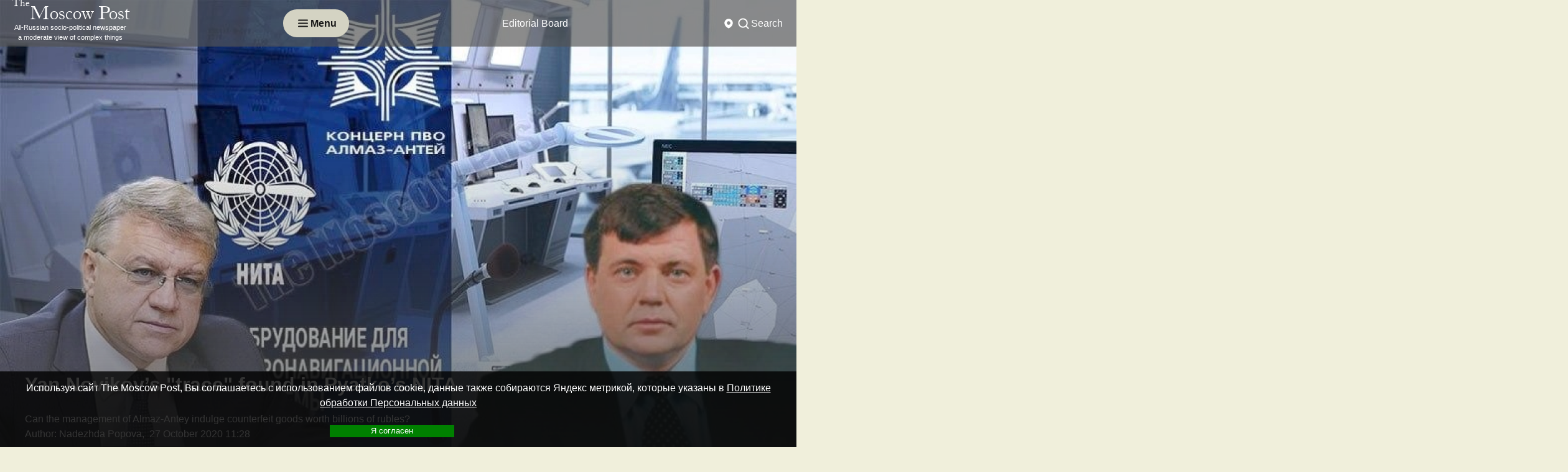

--- FILE ---
content_type: text/html; charset=utf-8
request_url: https://www.msk-post.com/politics/yan_novikovs_trace_found_in_pyatkos_nita32553/
body_size: 15438
content:
<!DOCTYPE html>
<html lang="ru">
<head>
    <meta http-equiv="Content-Type" content="text/html; charset=utf-8"/>
    <meta http-equiv="X-UA-Compatible" content="IE=edge"/>
    <meta name="viewport" content="width=device-width,initial-scale=1"/>
    <link rel="apple-touch-icon" sizes="57x57" href="/img/site/favicons/apple-icon-57x57.png">
    <link rel="apple-touch-icon" sizes="60x60" href="/img/site/favicons/apple-icon-60x60.png">
    <link rel="apple-touch-icon" sizes="72x72" href="/img/site/favicons/apple-icon-72x72.png">
    <link rel="apple-touch-icon" sizes="76x76" href="/img/site/favicons/apple-icon-76x76.png">
    <link rel="apple-touch-icon" sizes="114x114" href="/img/site/favicons/apple-icon-114x114.png">
    <link rel="apple-touch-icon" sizes="120x120" href="/img/site/favicons/apple-icon-120x120.png">
    <link rel="apple-touch-icon" sizes="144x144" href="/img/site/favicons/apple-icon-144x144.png">
    <link rel="apple-touch-icon" sizes="152x152" href="/img/site/favicons/apple-icon-152x152.png">
    <link rel="apple-touch-icon" sizes="180x180" href="/img/site/favicons/apple-icon-180x180.png">
    <link rel="icon" type="image/svg+xml" sizes="120x120" href="/desing/favicons/icon-120x120.svg">
    <link rel="icon" type="image/png" sizes="192x192" href="/img/site/favicons/android-icon-192x192.png">
    <link rel="icon" type="image/png" sizes="32x32" href="/img/site/favicons/favicon-32x32.png">
    <link rel="icon" type="image/png" sizes="96x96" href="/img/site/favicons/favicon-96x96.png">
    <link rel="icon" type="image/png" sizes="16x16" href="/img/site/favicons/favicon-16x16.png">
    <link rel="manifest" href="/img/site/favicons/manifest.json">
    <meta name="msapplication-TileColor" content="#ffffff">
    <meta name="msapplication-TileImage" content="/img/site/favicons/ms-icon-144x144.png">
    <meta name="theme-color" content="#ffffff">


    <meta name="robots" content="noyaca"/>
    <meta name="Robots" content="INDEX,FOLLOW"/>
    <meta name="Document-state" content="Dynamic"/>
    <meta name="Revizit-after" content="5 days"/>
    <meta name="legal-url" content="www.msk-post.com"/>
    <title>Yan Novikov’s trace found in Pyatko’s NITA | news from Russia and the World — The Moscow Post</title>
            <link rel="alternate" type="application/rss+xml" title="RSS The Moscow Post" href="/export/msk-post.rss"/>
        <link rel="canonical" href="https://www.msk-post.com/politics/yan_novikovs_trace_found_in_pyatkos_nita32553/"/>
                <link rel="amphtml" href="https://www.msk-post.com/politics/yan_novikovs_trace_found_in_pyatkos_nita32553/?amp=1"/>
    
    <meta name="description" content="Yan Novikov’s trace found in Pyatko’s NITA. Сan the management of Almaz-Antey indulge counterfeit goods worth billions of rubles?">
                            <meta property="fb:app_id" content='100007987450928'>
                    <meta property="og:locale" content='en_EN'>
                    <meta property="og:type" content='article'>
                    <meta property="og:site_name" content='The Moscow Post'>
                    <meta property="article:section" content='Politics'>
                    <meta property="article:published_time" content='Tue, 27 Oct 2020 11:28:53 +0300'>
                    <meta property="og:title" content='Yan Novikov’s trace found in Pyatko’s NITA | news from Russia and the World — The Moscow Post'>
                    <meta property="og:description" content='Сan the management of Almaz-Antey indulge counterfeit goods worth billions of rubles?'>
                    <meta property="og:url" content='https://www.msk-post.com/politics/yan_novikovs_trace_found_in_pyatkos_nita32553/'>
                    <meta property="og:image" content='https://www.msk-post.com/img/articles/33000/32553/medium_32553(800x0).webp'>
                    <meta property="og:image:width" content='300'>
                    <meta property="og:image:height" content='300'>
                                    <meta name="twitter:card" content='summary_large_image'>
                    <meta name="twitter:site" content='@themoscowpost_su'>
                    <meta name="twitter:title" content='Yan Novikov’s trace found in Pyatko’s NITA | news from Russia and the World — The Moscow Post'>
                    <meta name="twitter:description" content='Сan the management of Almaz-Antey indulge counterfeit goods worth billions of rubles?'>
                    <meta name="twitter:image" content='https://www.msk-post.com/img/articles/33000/32553/medium_32553(800x0).webp'>
                <meta name="msvalidate.01" content="8639893E0C063BD7678753B7148F8395"/>
    <meta name="verify-v1" content="dmMMFyMo/5oF8QeLSRDJhJKbRJUgNtWerO4TOmmSGHk="/>
    <meta name="yandex-verification" content="27d45d69434a0297"/>
    <meta name="yandex-verification" content="b54c263cc9e5c958"/>
    <meta name="yandex-verification" content="8665ea488cb2fdbc"/>
    <meta name="yandex-verification" content="b50b14521f88a728"/>
    <link rel="stylesheet" href="/css/templates/dzen/style.min.css?v1768897930"/>

    <!--script src="/js/vk.openapi.min.js?v1768897930" async=""></script-->


    <link href="/css/fontawesome/fontawesome.min.css" rel="stylesheet">
    <!--link href="/css/fontawesome/regular.min.css" rel="stylesheet"-->
    <link href="/css/fontawesome/solid.min.css" rel="stylesheet">

    <!-- Yandex.Metrika counter -->
<script type="text/javascript">
    (function(m,e,t,r,i,k,a){
        m[i]=m[i]||function(){(m[i].a=m[i].a||[]).push(arguments)};
        m[i].l=1*new Date();
        for (var j = 0; j < document.scripts.length; j++) {if (document.scripts[j].src === r) { return; }}
        k=e.createElement(t),a=e.getElementsByTagName(t)[0],k.async=1,k.src=r,a.parentNode.insertBefore(k,a)
    })(window, document,'script','https://mc.yandex.ru/metrika/tag.js?id=104267305', 'ym');

    ym(104267305, 'init', {ssr:true, webvisor:true, clickmap:true, ecommerce:"dataLayer", accurateTrackBounce:true, trackLinks:true});
</script>
<noscript><div><img src="https://mc.yandex.ru/watch/104267305" style="position:absolute; left:-9999px;" alt="" /></div></noscript>
<!-- /Yandex.Metrika counter -->
</head>
<body>
<div class="wrapper">
    <header class="header">
                            <div class="black header__top">
    <div class="header__container">
        <a href="/" class="header-top__logo">
            <p class="min">The</p>
            <p>Moscow Post</p>
            <span class="slogan s_news">All-Russian socio-political newspaper<br>a moderate view of complex things</span>
        </a>
        <div class="button-menu header__button-menu icon-menu your-menu">
            <svg xmlns="http://www.w3.org/2000/svg" width="24" height="25" viewBox="0 0 24 25" fill="none">
                <path d="M5 7.5H19" stroke="white" stroke-width="2" stroke-linecap="round"/>
                <path d="M5 12.5H19" stroke="white" stroke-width="2" stroke-linecap="round"/>
                <path d="M5 17.5H19" stroke="white" stroke-width="2" stroke-linecap="round"/>
            </svg>
            <p class="button-menu__text">Menu</p>
        </div>
                    <nav class="menu header__menu top">
                <ul class="menu__list">
                                                                    <li class="menu__item">
                            <a href="/abouts/info/" class="menu__link">Editorial Board</a>
                        </li>
                                                                    <li class="menu__item">
                            <a href="/all/" class="menu__link">All publications</a>
                        </li>
                                    </ul>
            </nav>
                <div class="header__choice">
            <div class="your-class header__region rigion">
                <svg xmlns="http://www.w3.org/2000/svg" width="24" height="25" viewBox="0 0 24 25" fill="none">
                    <path fill-rule="evenodd" clip-rule="evenodd" d="M12.398 20.304C13.881 19.5348 19 16.5163 19 11.5C19 7.63401 15.866 4.5 12 4.5C8.13401 4.5 5 7.63401 5 11.5C5 16.5163 10.119 19.5348 11.602 20.304C11.8548 20.4351 12.1452 20.4351 12.398 20.304ZM12 14.5C13.6569 14.5 15 13.1569 15 11.5C15 9.84315 13.6569 8.5 12 8.5C10.3431 8.5 9 9.84315 9 11.5C9 13.1569 10.3431 14.5 12 14.5Z" fill="#171717"/>
                </svg>
                            </div>
            <div class="your-class header__search search">
                <div class="search__item">
                    <svg xmlns="http://www.w3.org/2000/svg" width="24" height="25" viewBox="0 0 24 25" fill="none">
                        <circle cx="11" cy="11.5" r="7" stroke="#171717" stroke-width="2"/>
                        <path d="M20 20.5L17 17.5" stroke="#171717" stroke-width="2" stroke-linecap="round"/>
                    </svg>
                    <div class="search__title">Search</div>
                </div>
                <form class="search__form" action="/search/">
                    <input type="text" id="search" name="term" placeholder="Search" class="search__input"/>
                    <button class="search__button">
                        <svg xmlns="http://www.w3.org/2000/svg" width="24" height="25" viewBox="0 0 24 25" fill="none">
                            <circle cx="11" cy="11.5" r="7" stroke="#171717" stroke-width="2"/>
                            <path d="M20 20.5L17 17.5" stroke="#171717" stroke-width="2" stroke-linecap="round"/>
                        </svg>
                    </button>
                </form>
            </div>
        </div>
    </div>
</div>
<div class="your-menu header__open-menu open-menu">
    <div class="open-menu__container">
        <div class="open-menu__top">
            <div class="button-menu header__button-menu icon-menu">
                <img src="/img/site/templates/dzen/button-menu-close.svg" class="button-menu__icon"/>
                <p class="button-menu__text">Закрыть</p>
            </div>
            <div class="open-menu__row-logo">
                <img src="/img/site/templates/dzen/logo.svg" alt="The Moscow Post" class="open-menu__logo"/>
                <div class="header__logo-text-row">
                    <div class="header__logo-text logo-text"><span class="min">The </span><span>Moscow Post</span></div>
                </div>
            </div>
            <div class="header__choice" data-da=".open-menu__container, 980, last">
                <div class="your-class header__region rigion">
                    <svg xmlns="http://www.w3.org/2000/svg" width="24" height="25" viewBox="0 0 24 25" fill="none">
                        <path fill-rule="evenodd" clip-rule="evenodd" d="M12.398 20.304C13.881 19.5348 19 16.5163 19 11.5C19 7.63401 15.866 4.5 12 4.5C8.13401 4.5 5 7.63401 5 11.5C5 16.5163 10.119 19.5348 11.602 20.304C11.8548 20.4351 12.1452 20.4351 12.398 20.304ZM12 14.5C13.6569 14.5 15 13.1569 15 11.5C15 9.84315 13.6569 8.5 12 8.5C10.3431 8.5 9 9.84315 9 11.5C9 13.1569 10.3431 14.5 12 14.5Z" fill="#171717"/>
                    </svg>
                                    </div>
                <div class="your-class header__search search">
                    <div class="search__item">
                        <svg xmlns="http://www.w3.org/2000/svg" width="24" height="25" viewBox="0 0 24 25" fill="none">
                            <circle cx="11" cy="11.5" r="7" stroke="#171717" stroke-width="2"/>
                            <path d="M20 20.5L17 17.5" stroke="#171717" stroke-width="2" stroke-linecap="round"/>
                        </svg>
                        <div class="search__title">Search</div>
                    </div>
                    <form class="search__form" action="/search/">
                        <input type="text" id="search" name="term" placeholder="Search" class="search__input"/>
                        <button class="search__button">
                            <svg xmlns="http://www.w3.org/2000/svg" width="24" height="25" viewBox="0 0 24 25" fill="none">
                                <circle cx="11" cy="11.5" r="7" stroke="#171717" stroke-width="2"/>
                                <path d="M20 20.5L17 17.5" stroke="#171717" stroke-width="2" stroke-linecap="round"/>
                            </svg>
                        </button>
                    </form>
                </div>
            </div>
        </div>
        <div class="open-menu__bottom">
                            <nav class="menu open-menu__menu menu-top">
                    <ul class="menu__list">
                        <li class="menu__item"><a href="/all/" class="menu__link page-section-link">All publications</a></li>
                                                                                                                                        <li class="menu__item active">
                                    <a href="/politics/" class="menu__link page-section-link">Politics</a>
                                </li>
                                                                                                                <li class="menu__item">
                                    <a href="/in_world/" class="menu__link page-section-link">In the world</a>
                                </li>
                                                                                                                <li class="menu__item">
                                    <a href="/economics/" class="menu__link page-section-link">Economy</a>
                                </li>
                                                                                                                <li class="menu__item">
                                    <a href="/culture/" class="menu__link page-section-link">Culture</a>
                                </li>
                                                                                                                <li class="menu__item">
                                    <a href="/sport/" class="menu__link page-section-link">Sport</a>
                                </li>
                                                                                                                <li class="menu__item">
                                    <a href="/society/" class="menu__link page-section-link">Society</a>
                                </li>
                                                                                                                <li class="menu__item">
                                    <a href="/redactor/" class="menu__link page-section-link">Author's column</a>
                                </li>
                                                                                                                <li class="menu__item">
                                    <a href="/regions/" class="menu__link page-section-link">Регионы</a>
                                </li>
                                                                                                                <li class="menu__item">
                                    <a href="/abouts/info/" class="menu__link page-section-link">Editorial Board</a>
                                </li>
                                                                                                                            </ul>
                </nav>
                                        <div class="open-menu__social">
                                    </div>
                    </div>
    </div>
</div>            </header>
    <main class="page">
                    <div data-observ></div>
            <section class="name-news" itemscope="" itemtype="http://schema.org/Article">
    <picture itemprop="image" itemscope itemtype="http://schema.org/ImageObject">
        <img srcset="/img/articles/33000/32553/medium_32553(1920x0).webp?v1603787333 1920w"src="/img/articles/33000/32553/medium_32553(1920x0).jpg?v1603787333"itemprop="url" loading="lazy" class="name-news__fon" title="Yan Novikov’s &quot;trace&quot; found in Pyatko’s NITA" alt="Yan Novikov’s &quot;trace&quot; found in Pyatko’s NITA" loading="lazy"width='1920' />    </picture>
        <div class="name-news__container" itemprop="publisher" itemscope itemtype="http://schema.org/Organization">
        <meta itemprop="name" content="The Moscow post"/>
        <span itemprop="logo" itemscope itemtype="http://schema.org/ImageObject">
            <img srcset="/img/articles/33000/32553/medium_32553(100x0).webp?v1603787333 100w"src="/img/articles/33000/32553/medium_32553(100x0).jpg?v1603787333"itemprop="image url" class="img-shaddow article-img" style="display:none;" title="Yan Novikov’s &quot;trace&quot; found in Pyatko’s NITA" alt="Yan Novikov’s &quot;trace&quot; found in Pyatko’s NITA" loading="lazy"width='100' />            <meta itemprop="width" content="100">
            <meta itemprop="height" content="100">
            <meta itemprop="name" content="Yan Novikov’s "trace" found in Pyatko’s NITA">
        </span>
        <meta itemprop="dateModified" content="2020-10-27 11:28:53"/>
        <meta itemscope itemprop="mainEntityOfPage" itemType="http://schema.org/WebPage" itemid="/politics/yan_novikovs_trace_found_in_pyatkos_nita32553/" content="/politics/yan_novikovs_trace_found_in_pyatkos_nita32553/"/>
        <div class="name-news__body">
            <div class="name-news__title">
                <h1 itemprop="name headline">Yan Novikov’s "trace" found in Pyatko’s NITA</h1>
                                    <p>Сan the management of Almaz-Antey indulge counterfeit goods worth billions of rubles?</p>                            </div>
                        <div class="name-news__author">
                Author: <span itemprop="author">Nadezhda Popova</span>,&nbsp;                <span itemprop="datePublished">27 October 2020 11:28            </div>
                    </div>
    </div>
</section>
<div class="news page__container" id="page-container">
    <aside class="aside left">
        <div class="aside__menu on_topic_articles" data-da=".block-news__row, 1700, 1"><div class="aside__menu__title">Смотрите также</div><div class="about__news-row sidebar_left"><a href="/economics/the-owners-of-the-golden-apple-are-still-fruits-34910/" data-article_id="34910" class="about__news news-block">
                    <div class="news-block__img">
                        <picture><img srcset="/img/articles/35000/34910/small_34910(250x0).webp?v1764592383 250w"src="/img/articles/35000/34910/small_34910(250x0).jpg?v1764592383"class="img-shaddow" title="The owners of the Golden Apple are still fruits…" alt="The owners of the Golden Apple are still fruits…" loading="lazy"width='250' /></picture>
                    </div>
                    <div class="news-block__head">
                        <div class="news-block__title">The owners of the Golden Apple are still fruits…</div>
                        <p class="data">01 December 2025 15:16</p>
                    </div>
                </a><a href="/economics/bitter-aftertaste-from-the-khotimsky-brothers-halva-34908/" data-article_id="34908" class="about__news news-block">
                    <div class="news-block__img">
                        <picture><img srcset="/img/articles/35000/34908/small_34908(250x0).webp?v1764342439 250w"src="/img/articles/35000/34908/small_34908(250x0).jpg?v1764342439"class="img-shaddow" title="Bitter aftertaste from the Khotimsky brothers' Halva" alt="Bitter aftertaste from the Khotimsky brothers' Halva" loading="lazy"width='250' /></picture>
                    </div>
                    <div class="news-block__head">
                        <div class="news-block__title">Bitter aftertaste from the Khotimsky brothers' Halva</div>
                        <p class="data">28 November 2025 18:07</p>
                    </div>
                </a><a href="/politics/corruption-neoplasm-are-semenovs-subordinates-stealing-from-children-34907/" data-article_id="34907" class="about__news news-block">
                    <div class="news-block__img">
                        <picture><img srcset="/img/articles/35000/34907/small_34907(250x0).webp?v1764343034 250w"src="/img/articles/35000/34907/small_34907(250x0).jpg?v1764343034"class="img-shaddow" title="Corruption neoplasm: are Semenov's subordinates stealing from children?" alt="Corruption neoplasm: are Semenov's subordinates stealing from children?" loading="lazy"width='250' /></picture>
                    </div>
                    <div class="news-block__head">
                        <div class="news-block__title">Corruption neoplasm: are Semenov's subordinates stealing from children?</div>
                        <p class="data">28 November 2025 17:54</p>
                    </div>
                </a><a href="/politics/the-ice-maze-of-governor-kotyukov-34906/" data-article_id="34906" class="about__news news-block">
                    <div class="news-block__img">
                        <picture><img srcset="/img/articles/35000/34906/small_34906(250x0).webp?v1764342572 250w"src="/img/articles/35000/34906/small_34906(250x0).jpg?v1764342572"class="img-shaddow" title="The ice Maze of Governor Kotyukov" alt="The ice Maze of Governor Kotyukov" loading="lazy"width='250' /></picture>
                    </div>
                    <div class="news-block__head">
                        <div class="news-block__title">The ice Maze of Governor Kotyukov</div>
                        <p class="data">27 November 2025 14:32</p>
                    </div>
                </a><a href="/economics/the-influence-from-sechin-the-sums-from-the-magomedovs-34905/" data-article_id="34905" class="about__news news-block">
                    <div class="news-block__img">
                        <picture><img srcset="/img/articles/35000/34905/small_34905(250x0).webp?v1764242158 250w"src="/img/articles/35000/34905/small_34905(250x0).jpg?v1764242158"class="img-shaddow" title="The influence from Sechin, the sums from the Magomedovs?" alt="The influence from Sechin, the sums from the Magomedovs?" loading="lazy"width='250' /></picture>
                    </div>
                    <div class="news-block__head">
                        <div class="news-block__title">The influence from Sechin, the sums from the Magomedovs?</div>
                        <p class="data">27 November 2025 14:11</p>
                    </div>
                </a><a href="/politics/terekhov-and-milvit-unconditional-crime-and-suspended-punishment-34903/" data-article_id="34903" class="about__news news-block">
                    <div class="news-block__img">
                        <picture><img srcset="/img/articles/35000/34903/small_34903(250x0).webp?v1764172119 250w"src="/img/articles/35000/34903/small_34903(250x0).jpg?v1764172119"class="img-shaddow" title="Terekhov and Milvit: unconditional crime and suspended punishment…" alt="Terekhov and Milvit: unconditional crime and suspended punishment…" loading="lazy"width='250' /></picture>
                    </div>
                    <div class="news-block__head">
                        <div class="news-block__title">Terekhov and Milvit: unconditional crime and suspended punishment…</div>
                        <p class="data">26 November 2025 18:48</p>
                    </div>
                </a><a href="/politics/eleven-friends-of-denis-semenov-34902/" data-article_id="34902" class="about__news news-block">
                    <div class="news-block__img">
                        <picture><img srcset="/img/articles/35000/34902/small_34902(250x0).webp?v1764153214 250w"src="/img/articles/35000/34902/small_34902(250x0).jpg?v1764153214"class="img-shaddow" title="Eleven friends of Denis Semenov" alt="Eleven friends of Denis Semenov" loading="lazy"width='250' /></picture>
                    </div>
                    <div class="news-block__head">
                        <div class="news-block__title">Eleven friends of Denis Semenov</div>
                        <p class="data">26 November 2025 13:33</p>
                    </div>
                </a><a href="/politics/housing-and-communal-services-a-colossus-with-feet-of-clay-semyonov-and-tikunov-besieged-pavlovsky-posad-34901/" data-article_id="34901" class="about__news news-block">
                    <div class="news-block__img">
                        <picture><img srcset="/img/articles/35000/34901/small_34901(250x0).webp?v1764152113 250w"src="/img/articles/35000/34901/small_34901(250x0).jpg?v1764152113"class="img-shaddow" title="Housing and communal services-A Colossus with feet of clay: Semyonov and Tikunov &quot;besieged&quot; Pavlovsky Posad?" alt="Housing and communal services-A Colossus with feet of clay: Semyonov and Tikunov &quot;besieged&quot; Pavlovsky Posad?" loading="lazy"width='250' /></picture>
                    </div>
                    <div class="news-block__head">
                        <div class="news-block__title">Housing and communal services-A Colossus with feet of clay: Semyonov and Tikunov "besieged" Pavlovsky Posad?</div>
                        <p class="data">25 November 2025 15:36</p>
                    </div>
                </a><a href="/politics/bound-by-one-elinkom-denis-semenov-and-roman-tikunov-34900/" data-article_id="34900" class="about__news news-block">
                    <div class="news-block__img">
                        <picture><img srcset="/img/articles/35000/34900/small_34900(250x0).webp?v1760706303 250w"src="/img/articles/35000/34900/small_34900(250x0).jpg?v1760706303"class="img-shaddow" title="Bound by one &quot;Elinkom&quot;: Denis Semenov and Roman Tikunov" alt="Bound by one &quot;Elinkom&quot;: Denis Semenov and Roman Tikunov" loading="lazy"width='250' /></picture>
                    </div>
                    <div class="news-block__head">
                        <div class="news-block__title">Bound by one "Elinkom": Denis Semenov and Roman Tikunov</div>
                        <p class="data">17 October 2025 16:05</p>
                    </div>
                </a><a href="/politics/malkevich-doesnt-need-such-pr-34899/" data-article_id="34899" class="about__news news-block">
                    <div class="news-block__img">
                        <picture><img srcset="/img/articles/35000/34899/small_34899(250x0).webp?v1760705353 250w"src="/img/articles/35000/34899/small_34899(250x0).jpg?v1760705353"class="img-shaddow" title="Malkevich doesn't need such PR" alt="Malkevich doesn't need such PR" loading="lazy"width='250' /></picture>
                    </div>
                    <div class="news-block__head">
                        <div class="news-block__title">Malkevich doesn't need such PR</div>
                        <p class="data">17 October 2025 15:47</p>
                    </div>
                </a></div></div><div class="aside__menu mostreads" data-da=".block-news__row, 1700, 2"><div class="aside__menu__title">Самые читаемые</div><div class="about__news-row sidebar_left"><a href="/economics/tyo-hunting-grounds-covered-offshore-34184/" data-article_id="34184" class="about__news news-block">
                    <div class="news-block__img">
                        <picture><img srcset="/img/articles/35000/34184/small_34184(250x0).webp?v1711122347 250w"src="/img/articles/35000/34184/small_34184(250x0).jpg?v1711122347"class="img-shaddow" title="Tyo hunting grounds covered offshore" alt="Tyo hunting grounds covered offshore" loading="lazy"width='250' /></picture>
                    </div>
                    <div class="news-block__head">
                        <div class="news-block__title">Tyo hunting grounds covered offshore</div>
                        <p class="data">22 March 2024 15:28</p>
                    </div>
                </a><a href="/economics/lzostny_taran34177/" data-article_id="34177" class="about__news news-block">
                    <div class="news-block__img">
                        <picture><img srcset="/img/articles/35000/34177/small_34177(250x0).webp?v1710909245 250w"src="/img/articles/35000/34177/small_34177(250x0).jpg?v1710909245"class="img-shaddow" title="LZOStny Taran" alt="LZOStny Taran" loading="lazy"width='250' /></picture>
                    </div>
                    <div class="news-block__head">
                        <div class="news-block__title">LZOStny Taran</div>
                        <p class="data">20 March 2024 07:34</p>
                    </div>
                </a><a href="/economics/from_the_authority_of_pavel_tyo_blew_crime34167/" data-article_id="34167" class="about__news news-block">
                    <div class="news-block__img">
                        <picture><img srcset="/img/articles/35000/34167/small_34167(250x0).webp?v1710303194 250w"src="/img/articles/35000/34167/small_34167(250x0).jpg?v1710303194"class="img-shaddow" title="From the authority of Pavel Tyo blew &quot;crime&quot;" alt="From the authority of Pavel Tyo blew &quot;crime&quot;" loading="lazy"width='250' /></picture>
                    </div>
                    <div class="news-block__head">
                        <div class="news-block__title">From the authority of Pavel Tyo blew "crime"</div>
                        <p class="data">13 March 2024 07:13</p>
                    </div>
                </a><a href="/economics/games_susanyan_with_the_state_tax_schematic_from_shurik34139/" data-article_id="34139" class="about__news news-block">
                    <div class="news-block__img">
                        <picture><img srcset="/img/articles/35000/34139/small_34139(250x0).webp?v1708403375 250w"src="/img/articles/35000/34139/small_34139(250x0).jpg?v1708403375"class="img-shaddow" title="&quot;Games&quot; Susanyan with the state: tax schematic from Shurik" alt="&quot;Games&quot; Susanyan with the state: tax schematic from Shurik" loading="lazy"width='250' /></picture>
                    </div>
                    <div class="news-block__head">
                        <div class="news-block__title">"Games" Susanyan with the state: tax schematic from Shurik</div>
                        <p class="data">20 February 2024 07:29</p>
                    </div>
                </a></div></div><div class="aside__menu politics" data-da=".block-news__row, 1700, 3"><div class="aside__menu__title">Politics</div><div class="about__news-row sidebar_left"><a href="/politics/the-eye-of-paul-seeks-to-sergunin-34895/" data-article_id="34895" class="about__news news-block">
                    <div class="news-block__img">
                        <picture><img srcset="/img/articles/35000/34895/small_34895(250x0).webp?v1760092002 250w"src="/img/articles/35000/34895/small_34895(250x0).jpg?v1760092002"class="img-shaddow" title="The &quot;Eye&quot; of Paul &quot;seeks&quot; To Sergunin" alt="The &quot;Eye&quot; of Paul &quot;seeks&quot; To Sergunin" loading="lazy"width='250' /></picture>
                    </div>
                    <div class="news-block__head">
                        <div class="news-block__title">The "Eye" of Paul "seeks" To Sergunin</div>
                        <p class="data">10 October 2025 13:24</p>
                    </div>
                </a><a href="/politics/the-chancery-has-not-passed-and-the-kmo-is-still-drowning-in-debt-34894/" data-article_id="34894" class="about__news news-block">
                    <div class="news-block__img">
                        <picture><img srcset="/img/articles/35000/34894/small_34894(250x0).webp?v1760006415 250w"src="/img/articles/35000/34894/small_34894(250x0).jpg?v1760006415"class="img-shaddow" title="The &quot;chancery&quot; has not passed, and the KMO is still drowning in debt" alt="The &quot;chancery&quot; has not passed, and the KMO is still drowning in debt" loading="lazy"width='250' /></picture>
                    </div>
                    <div class="news-block__head">
                        <div class="news-block__title">The "chancery" has not passed, and the KMO is still drowning in debt</div>
                        <p class="data">09 October 2025 13:39</p>
                    </div>
                </a><a href="/politics/sergunina-and-safaniev-converged-on-khodynka-34893/" data-article_id="34893" class="about__news news-block">
                    <div class="news-block__img">
                        <picture><img srcset="/img/articles/35000/34893/small_34893(250x0).webp?v1760005296 250w"src="/img/articles/35000/34893/small_34893(250x0).jpg?v1760005296"class="img-shaddow" title="Sergunina and Safaniev &quot;converged&quot; on Khodynka" alt="Sergunina and Safaniev &quot;converged&quot; on Khodynka" loading="lazy"width='250' /></picture>
                    </div>
                    <div class="news-block__head">
                        <div class="news-block__title">Sergunina and Safaniev "converged" on Khodynka</div>
                        <p class="data">09 October 2025 13:21</p>
                    </div>
                </a><a href="/politics/special-installation-in-smolensk-how-veterans-of-their-military-were-thrown-on-salaries-tickets-and-even-a-work-book-34892/" data-article_id="34892" class="about__news news-block">
                    <div class="news-block__img">
                        <picture><img srcset="/img/articles/35000/34892/small_34892(250x0).webp?v1760002061 250w"src="/img/articles/35000/34892/small_34892(250x0).jpg?v1760002061"class="img-shaddow" title="&quot;Special installation&quot; in Smolensk: how veterans of their military were thrown on salaries, tickets and even a work book" alt="&quot;Special installation&quot; in Smolensk: how veterans of their military were thrown on salaries, tickets and even a work book" loading="lazy"width='250' /></picture>
                    </div>
                    <div class="news-block__head">
                        <div class="news-block__title">"Special installation" in Smolensk: how veterans of their military were thrown on salaries, tickets and even a work book</div>
                        <p class="data">09 October 2025 12:27</p>
                    </div>
                </a><a href="/politics/the-service-won-the-elections-were-held-without-surprises-34887/" data-article_id="34887" class="about__news news-block">
                    <div class="news-block__img">
                        <picture><img srcset="/img/articles/35000/34887/small_34887(250x0).webp?v1758542917 250w"src="/img/articles/35000/34887/small_34887(250x0).jpg?v1758542917"class="img-shaddow" title="The service won: the elections were held without surprises" alt="The service won: the elections were held without surprises" loading="lazy"width='250' /></picture>
                    </div>
                    <div class="news-block__head">
                        <div class="news-block__title">The service won: the elections were held without surprises</div>
                        <p class="data">16 September 2025 12:07</p>
                    </div>
                </a></div></div><div class="aside__menu economics" data-da=".block-news__row, 1700, 4"><div class="aside__menu__title">Economy</div><div class="about__news-row sidebar_left"><a href="/economics/the-eternal-youth-of-the-gladkins-couple-34898/" data-article_id="34898" class="about__news news-block">
                    <div class="news-block__img">
                        <picture><img srcset="/img/articles/35000/34898/small_34898(250x0).webp?v1760706408 250w"src="/img/articles/35000/34898/small_34898(250x0).jpg?v1760706408"class="img-shaddow" title="The eternal youth of the Gladkins couple" alt="The eternal youth of the Gladkins couple" loading="lazy"width='250' /></picture>
                    </div>
                    <div class="news-block__head">
                        <div class="news-block__title">The eternal youth of the Gladkins couple</div>
                        <p class="data">17 October 2025 15:16</p>
                    </div>
                </a><a href="/economics/lithium-fever-or-atakuev-under-the-wing-of-gazprom-34889/" data-article_id="34889" class="about__news news-block">
                    <div class="news-block__img">
                        <picture><img srcset="/img/articles/35000/34889/small_34889(250x0).webp?v1758883910 250w"src="/img/articles/35000/34889/small_34889(250x0).jpg?v1758883910"class="img-shaddow" title="Lithium fever or Atakuev under the &quot;wing&quot; of Gazprom" alt="Lithium fever or Atakuev under the &quot;wing&quot; of Gazprom" loading="lazy"width='250' /></picture>
                    </div>
                    <div class="news-block__head">
                        <div class="news-block__title">Lithium fever or Atakuev under the "wing" of Gazprom</div>
                        <p class="data">26 September 2025 13:50</p>
                    </div>
                </a><a href="/economics/is-khizir-attacking-sechin-leading-34888/" data-article_id="34888" class="about__news news-block">
                    <div class="news-block__img">
                        <picture><img srcset="/img/articles/35000/34888/small_34888(250x0).webp?v1758544522 250w"src="/img/articles/35000/34888/small_34888(250x0).jpg?v1758544522"class="img-shaddow" title="Is Khizir &quot;attacking&quot;, Sechin leading?" alt="Is Khizir &quot;attacking&quot;, Sechin leading?" loading="lazy"width='250' /></picture>
                    </div>
                    <div class="news-block__head">
                        <div class="news-block__title">Is Khizir "attacking", Sechin leading?</div>
                        <p class="data">22 September 2025 15:35</p>
                    </div>
                </a><a href="/economics/shelaputny-developer-denis-borodako-34883/" data-article_id="34883" class="about__news news-block">
                    <div class="news-block__img">
                        <picture><img srcset="/img/articles/35000/34883/small_34883(250x0).webp?v1756394108 250w"src="/img/articles/35000/34883/small_34883(250x0).jpg?v1756394108"class="img-shaddow" title="Shelaputny developer Denis Borodako" alt="Shelaputny developer Denis Borodako" loading="lazy"width='250' /></picture>
                    </div>
                    <div class="news-block__head">
                        <div class="news-block__title">Shelaputny developer Denis Borodako</div>
                        <p class="data">28 August 2025 18:15</p>
                    </div>
                </a><a href="/economics/there-is-no-birzhin-veren-who-is-behind-the-26-billion-project-in-crimea-34876/" data-article_id="34876" class="about__news news-block">
                    <div class="news-block__img">
                        <picture><img srcset="/img/articles/35000/34876/small_34876(250x0).webp?v1755702792 250w"src="/img/articles/35000/34876/small_34876(250x0).jpg?v1755702792"class="img-shaddow" title="There is no Birzhin Veren: who is behind the 26 billion project in Crimea" alt="There is no Birzhin Veren: who is behind the 26 billion project in Crimea" loading="lazy"width='250' /></picture>
                    </div>
                    <div class="news-block__head">
                        <div class="news-block__title">There is no Birzhin Veren: who is behind the 26 billion project in Crimea</div>
                        <p class="data">20 August 2025 18:13</p>
                    </div>
                </a></div></div>    </aside>
        <div class="page__content">
        <section class="content">
            <div class="content__container">
                <div class="content__crumbs crumbs" aria-label="breadcrumb">
                    <ul itemscope="" itemtype="http://schema.org/BreadcrumbList" class="breadcrumb">
                        <li itemscope="" itemprop="itemListElement" itemtype="http://schema.org/ListItem" class="breadcrumb-item">
                            <a rel="nofollow" itemprop="item" title="The first page" href="/">
                                <span itemprop="name">The first page</span>
                                <meta itemprop="position" content="1">
                            </a>
                        </li>
                        <li itemscope="" itemprop="itemListElement" itemtype="http://schema.org/ListItem" class="breadcrumb-item">
                            <a rel="nofollow" itemprop="item" title="Politics" href="/politics/">
                                <span itemprop="name">Politics</span>
                                <meta itemprop="position" content="2">
                            </a>
                        </li>
                        <li itemscope="" itemprop="itemListElement" itemtype="http://schema.org/ListItem" class="breadcrumb-item active" aria-current="page">
                            <span itemprop="name">Yan Novikov’s "trace" found in Pyatko’s NITA</span>
                            <meta itemprop="position" content="3">
                        </li>
                    </ul>
                </div>
                <div class="content__body">
                                            <section><p>Сan the management of Almaz-Antey indulge counterfeit goods worth billions of rubles?</p></section>
                                        <p><p>The editorial office of <a target="_blank" href="http://www.moscow-post.su/">The Moscow Post</a> received two interesting letters, at first glance, from different &quot;fields&quot;, but, as it turned out, both letters touch on one problem: the likely corruption in the Almaz-Antey Corporation, the NITA company and other affiliated offices.</p><p>It is necessary to remind about such a forgotten fact: at the end of December 2018, both Almaz-Antey and NITA, it would seem, were under the hood of investigators, as curious facts about how budget billions could be &quot;divided&quot; had surfaced. And the press vied with each other to juggle the names of General Director of the Almaz-Antey Corporation Yan Novikov and the Head of NITA LLC Sergey Pyatko, who in the recent past was an adviser to Mr. Novikov in the Almaz-Antey Corporation.</p><p>Later, Pyatko&#39;s office signed 134 state contracts with Almaz-Antey Corporation. In addition to NITA LLC, State Air Traffic Management Corporation of the Russian Federation (State ATM Corporation) is also of great interest. This office has concluded more than 1550 state contracts with NITA LLC. Probably, State ATM Corporation does not know any problems in life, does it? Though it does not seem like that: the letter that came to The Moscow Post says the opposite. And employees of the State Corporation write about this to the editorial office: they report shocking details about the work of State ATM Corporation.</p><p>The second letter tells about the working conditions in NITA LLC.</p><p>&quot;We are talking about the corruption component,&quot; - employees of the State ATM Corporation write. The same is reported by ordinary employees of NITA LLC. All these companies work closely with the Almaz-Antey Corporation. Isn&#39;t that where the acquisitive wind blows from?</p><p>The correspondent of <a target="_blank" href="http://www.moscow-post.su/">The Moscow Post</a> tried to investigate these details.</p><p><b>Did Bombardier fly by?</b></p><p>Let&#39;s remind once again about some eloquent events.</p><p>At the end of December 2018, NITA LLC, which supplies scientific and technical developments to FSUE State ATM Corporation, was searched in the city on the Neva river. The Moscow Post received a letter from its employees.</p><p>Let us recall that the New Information Technologies in Aviation company (NITA) was registered in 1999. The main activity is research and development in the field of natural and technical sciences. The company is owned by two individuals: Alexander Porublev (51%) and Oleg Zykov (49%). The main counterparty is State ATM Corporation.</p><p>The reason for the searches was a criminal case of fraud on a particularly large scale in the execution of contracts with the St. Petersburg State University of Civil Aviation. This was reported by <a target="_blank" href="https://www.kommersant.ru/doc/3829178">Kommersant</a>.</p><p>Operatives were interested in evidence of criminal actions committed by officials of Nita LLC when fulfilling the contract for the supply of the Bombardier CRJ200 passenger aircraft simulator to the University.</p><p><img class="include_img" src="/img/articles/33000/32553/included/articles_32553_d567938d.jpg" /></p><p><img class="include_img" src="/img/articles/33000/32553/included/articles_32553_cb82508f.jpg" /></p><p>The investigation believed that the equipment was transferred by the company in improper condition, but the University accepted it. The amount of damage is 350 million rubles.</p><p><img class="include_img" src="/img/articles/33000/32553/included/articles_32553_547b3075.jpg" /></p><p><b><i>Bombardier CRJ-200</i></b></p><p>According to the website of public procurement, NITA LLC fulfilled more than one order of the St. Petersburg State University of Civil Aviation. In 2015, the company won a competition for 540 million rubles for the right to conclude a state contract for the supply of an Airbus 319/320/321 aircraft simulator.</p><p>In addition, the company supplied radio and navigation equipment: NITA LLC won a tender for the supply of this equipment for 130 million rubles in 2017.</p><p><img class="include_img" src="/img/articles/33000/32553/included/articles_32553_ac3ea3dd.jpg" /></p><p><img class="include_img" src="/img/articles/33000/32553/included/articles_32553_1e7325c7.jpg" /></p><p>What exactly were NITA LLC and Almaz-Antey Corporation suspected of at that time? FSS officers first conducted searches and seizure of documents in NITA LLC, then came to the Almaz-Antey Corporation, for which NITA performed contract work. This was reported by <a target="_blank" href="https://tass.ru/proisshestviya/5911094">TASS</a>.</p><p>Investigators made a suggestion: instead of the simulator, the University could have received metal garbage that was unsuitable for use. Does it mean that millions could simply be &quot;divided&quot; between interested parties?</p><p><img class="include_img" src="/img/articles/33000/32553/included/articles_32553_40209888.jpg" /></p><p><img class="include_img" src="/img/articles/33000/32553/included/articles_32553_87e31887.jpg" /></p><p>Advisor to the General Director of Corporation Sergey Pyatko was associated with the contractor firm. So could there be a corruption component? The operatives did not work for long: the case was eventually hushed up.<b> </b></p><p><b>Family business of Sergey and Svetlana Pyatko?</b></p><p>It should be noted that St. Petersburg State University of Civil Aviation is headed by rector Mikhail Smurov, NITA LLC is 49% owned by Oleg Zykov, and 51% belongs to Alexander Porublev, who may also be backed by Sergey Pyatko.</p><p>It should also be recalled that Sergey Pyatko was the General Director of State Research Institute of Civil Aviation &quot;Air Navigation&quot;: this office was liquidated in 2012. And certain Svetlana Pyatko together with Oleg Zykov is a co-founder in 4 organizations.</p><p>It turns out that all of them are involved in business, aren&rsquo;t they?</p><p>There is also a certain NPO (Scientific Production Association) Azimut, in which the same Oleg Zykov is the founder.</p><p><img class="include_img" src="/img/articles/33000/32553/included/articles_32553_0e167185.jpg" /></p><p><img class="include_img" src="/img/articles/33000/32553/included/articles_32553_b9bcad40.jpg" /></p><p>We should also remind one more fact: NITA LLC had 2 contracts with St. Petersburg State University of Civil Aviation for 459 million rubles.</p><p>NITA also had 6 contracts for 210 million rubles with JSC VNIIRA, which is managed by Almaz-Antey Corporation. Probably, it is through this company that money is withdrawn, isn&rsquo;t it? With revenue of 4.2 billion rubles, its profit is minus 932 million rubles, the cost is minus 659 million rubles. Such results of financial activity, it seems, should certainly be of interest to the relevant authorities.</p><p>The scheme can presumably be as follows: Almaz-Antey pays NITA LLC, and the latter withdraws money through JSC VNIIRA, which belongs to the office of Yan Novikov.</p><p>The Corporation itself has got contracts with JSC VNIIRA for 1.3 billion rubles.</p><p><img class="include_img" src="/img/articles/33000/32553/included/articles_32553_25cbcadf.jpg" /></p><p><em><strong>Finance data NITA LLC 2015-2019</strong></em></p><p>Among the suppliers of the Almaz-Antey Corporation, there are 2 other organizations that may be of interest to the tax authorities: LLC North-West regional center of the Almaz-Antey Corporation and JSC STC Promtehaero. Both firms had negative profits of 832 million rubles and 42 million rubles.</p><p>The Almaz-Antey Corporation includes more than 60 companies. The complex ownership structure of the group&#39;s companies seems to offer a brilliant opportunity to embezzle millions through internal &quot;transfer&quot; of money.</p><p>About how and what is stolen in Firm NITA LLC there are lines in another letter to the editor.</p><p><img class="include_img" src="/img/articles/33000/32553/included/articles_32553_5fb505e8.jpg" /></p><p><em><strong>Finance data NITA LLC 2015-2019</strong></em></p><p>Quoting the letter: &quot;NITA LLC steals other people&#39;s ideas and passes them off as its own, not hesitating to pay money to third-party developers. For example, the training simulator of the Yak-18 aircraft was developed by the Penza Design Bureau, and NITA LLC appropriated the development and received a patent for the invention. Wages at the company are &quot;black&quot;, in an envelope. In general, they steal in everything. Employees are waited for a very poor old age and a meager pension. And if you are without &quot;acquaintanceship&quot;, then when you are dismissed, they will deceive you with money, you will not see your wage, and you will also pay your own for some computer broken by their relative...&quot;<b> </b></p><p><b>Life without a basin and a light bulb</b></p><p>But now it&#39;s time to announce what ordinary employees of the State ATM Corporation write to the editorial office of The Moscow Post.</p><p>&quot;Recently, work has been carried out to plan the company&#39;s activities for 2021. At the same time, taking into account the current situation with a significant decrease in the State Corporation&#39;s revenues, the company&#39;s managers send orders to the branches to reduce funding for all items of expenditure of the State Corporation&#39;s activities in 2021 and bring their cost to the prices of 2019.</p><p><img class="include_img" src="/img/articles/33000/32553/included/articles_32553_fdbf2482.jpg" /></p><p><img class="include_img" src="/img/articles/33000/32553/included/articles_32553_d6629fd8.jpg" /></p><p>It got to the point that branches are forbidden to buy buckets and basins for cleaning premises, they are offered to unscrew light bulbs to reduce electricity consumption, partially disable radio equipment for flights,  it is not allowed to use official vehicles. And go to the objects on foot. In case of non-compliance, they face various sanctions, including dismissals.&quot;</p><p>Further, employees of the State Corporation report such egregious facts: allegedly, on September 8, a letter was sent to the State Corporation for approval of major transactions signed by the acting Head of the Federal Air Transport Agency A. A. Novgorodov (ex. no. 36764/14). In this letter, the Federal Air Transport Agency gives consent to the State ATM Corporation to conclude a number of contracts. The first is agreement No. 797/20 on the donation of funds to the all-Russian public organization Russian Basketball Federation. The cost of donations is 50 million rubles.</p><p><img class="include_img" src="/img/articles/33000/32553/included/articles_32553_acab4d2e.jpg" /></p><p><strong><em>The letter from Head of the Federal Air Transport Agency A. A. Novgorodov to General Director of State ATM Corporation I. N. Moiseenko</em></strong></p><p>This is followed by lease agreements for movable property with subsequent purchase: air launch installations based on the KAMAZ rescue vehicle, the Mercedens-Bens-223600 bus, a medical van for RESCUERS, and four fire trucks for a total of 100 million rubles. This property should be leased to Simferopol International Airport LLC. But it should be noted that this airport is not a state-owned enterprise. Among its founders,  there is no State ATM Corporation or Rosaviatsia. The sole founder is private Accord Invest LLC.</p><p>The question arises, why, based on the decisions made by officials of the Federal Air Transport Agency, the State Corporation, reducing its finances for its own normal support of production activities in 2021, should finance a public organization? And transfer property worth 100 million rubles to the private airport? Employees in their letter also mention the constant checks and criminal cases initiated in the State Corporation, as well as the escapes abroad of former managers who save themselves from criminal cases in this way.</p><p>Indeed: how many budget millions could these fugitives have taken with them?<b> </b></p><p><b>Long-term construction of Almaz-Antey Corporation</b></p><p>But back to NITA LLC. The firm was also highlighted as a contractor for the Almaz-Antey Corporation during the construction of the Flight Control Centre in the Moscow air hub, which was ordered by the State ATM Corporation.</p><p>The ending of this object was postponed several times, and the construction lasted for a long 10 years.</p><p><img class="include_img" src="/img/articles/33000/32553/included/articles_32553_7d686331.jpg" /></p><p><img class="include_img" src="/img/articles/33000/32553/included/articles_32553_c5856b17.jpg" /></p><p>3.5 billion rubles were invested in the construction, including 2.3 billion rubles from Federal funds and 1.2 billion rubles from the own funds of the State ATM Corporation.</p><p>It should be recalled that the Almaz-Antey Corporation is the largest supplier for the State Corporation, the total volume of contracts reaches 30 billion rubles. And if NITA LLC and VNIIRA LLC act as contractors, then a lot of money may well flow through them.</p><p>For failure to meet construction deadlines, the State ATM Corporation filed a lawsuit against Almaz-Antey for 130 million rubles. But this claim was rejected. Apparently, this claim was filed in order to cover up a possible &quot;dividing&quot; by the customer and contractor?</p><p>Let&#39;s remind who heads the State ATM Corporation now: well-known Igor Moiseenko.</p><p><img class="include_img" src="/img/articles/33000/32553/included/articles_32553_f55a4990.jpg" /></p><p><b><i>Igor Moiseenko</i></b></p><p>He became head of the State ATM Corporation in 2012. Prior to that, Mr. Moiseyenko had held leadership positions in the airports of Sochi and Vnukovo. For a long time, he was an adviser to Sergey Chemezov, General Director of Rostec GC.<b> </b></p><p><b>Ashurbeyli&#39;s bright trail</b></p><p>The fact that the Almaz-Antey Corporation was and is being embezzled is evidenced by a number of murders that occurred in 2003-2009.</p><p>Recall the chronology. On January 2, 2003, Alexander Poretsky, first Deputy General Director of the Obukhov plant (part of the Corporation), was found hanged.</p><p>On June 6, 2003, Igor Klimov, who was acting General Director of the Almaz-Antey Corporation, was shot dead in Moscow. On the same day, Sergey Shchetko, commercial Director of JSC RATEP, a member of the Almaz-Antey Corporation, was killed in Serpukhov.</p><p>On July 30, 2009, Andrey Barabenkov, Head of the Real Estate Department of Almaz-Antey was killed.</p><p>All these employees of Almaz-Antey could be directly related to the distribution of real estate that was transferred to the Corporation through bankruptcy procedures. And then it could be implemented through transactions with criminal structures. But the witnesses of these transactions were removed, weren&rsquo;t they?</p><p>One of the main enterprises of the Corporation was NPO (Scientific Production Association) Almaz, which was headed by Igor Ashurbeyli back in 2000. He established JSC KB-1, to which the real estate objects of the NPO Almaz were transferred. This was reported by <a target="_blank" href="http://www.moscow-post.su/economics/ashurbejli_sovsem_zvezdanulsya30446/">The Moscow Post</a>.</p><p><img class="include_img" src="/img/articles/33000/32553/included/articles_32553_0e38255f.jpg" /></p><p><b><i>Igor Ashurbeyli</i></b></p><p>And soon, out of 152 objects, only 11 remained. After the additional issue of stocks of KB-1, Igor Ashurbeyli became the owner of 76% of the stocks, while NPO Almaz had only 24% left.</p><p>All assets were transferred to World Villas Real Estate Limited (London) and then to the offshore company W. V. R. E. Limited (British Virgin Islands).</p><p>Is it possible that Almaz-Antey Corporation is paying for the rental of real estate which was withdrawn by Ashurbeyli? In fact, it turns out that we pay for our own objects? Could such a huge operation to remove more than 140 objects have taken place without the knowledge of management of the Corporation? Unlikely. But why hasn&#39;t this issue been raised yet?</p><p>Can it be that Igor Ashurbeyli shares with Yan Novikov?</p><p>There are many questions, that is why</p><p><b>TO BE CONTINUED</b></p></p>                </div>
                <div class="content__info info-content">
                                        <div class="info-content__item info-content__social social-content"></div>
                </div>
                    



                                






            </div>
        </section>

        <section class="block-news content-block-news section">
            <div class="news block-news__container">
                <div class="block-news__row"></div>
            </div>
        </section>
    </div>
        <div data-banner="articles_bottom_load" style="display:none;"></div>
    <script>
        var $next_load = [];
    </script>
    <div id="showmore-list"></div>
    <div id="showmore-triger" class="text-center">
        <div class="spinner-border spinner-loader-next" style="z-index: 10000; display: none;" id="loading-icon-load-next">
            <span class="sr-only"></span>
        </div>
    </div>

    <aside class="aside right">
            </aside>
</div>
<div class="button-close _overlay-bg artists-popup" data-popup="artists-popup">
    <div class="artists-popup__container">
        <div class="artists-popup__row">
            <div class="button-close artists-popup__button-close load"></div>
        </div>
    </div>
</div>
            </main>
    <footer class="footer is_article">
        <div class="footer__container">
            <div class="footer__row">
                <div class="footer__logo">
                    <img src="/img/site/templates/dzen/logo.svg" alt="The Moscow Post">
                    <div class="header__logo-text-row">
                        <div class="header__logo-text logo-text">
                            <span class="min">The </span>
                            <span>Moscow Post</span>
                        </div>
                    </div>
                </div>
                <div class="open-menu__bottom">
                                            <nav class="menu open-menu__menu">
                            <ul class="menu__list">
                                                                    <li class="menu__item"><a href="/" class="menu__link">Home</a></li>
                                                                    <li class="menu__item"><a href="/politics/" class="menu__link">Politics</a></li>
                                                                    <li class="menu__item"><a href="/in_world/" class="menu__link">In the world</a></li>
                                                                    <li class="menu__item"><a href="/economics/" class="menu__link">Economy</a></li>
                                                                    <li class="menu__item"><a href="/culture/" class="menu__link">Culture</a></li>
                                                                    <li class="menu__item"><a href="/sport/" class="menu__link">Sport</a></li>
                                                                    <li class="menu__item"><a href="/society/" class="menu__link">Society</a></li>
                                                                    <li class="menu__item"><a href="/redactor/" class="menu__link">Author's column</a></li>
                                                                    <li class="menu__item"><a href="/abouts/info/" class="menu__link">About</a></li>
                                                                    <li class="menu__item"><a href="/politika-konfedecialnosti/" class="menu__link">Политика ООО "Небоход-медиа" в отношении обработки персональных данных</a></li>
                                                            </ul>
                        </nav>
                                                                <div class="open-menu__social">
                                                    </div>
                                    </div>
            </div>
            <div class="footer__bottom-text">
                <div class="container-fluid about-us-text">
<p class="text-center">The Moscow Post is a daily information and analytical newspaper</p>
<p class="text-justify">
  18+ Online edition of The Moscow Post © All rights to the materials published on the site http://moscow-post.com , http://moscow-post.ru , http://moscow-post.su they belong to the founder of the media company Nebokhod-Media LLC and are protected in accordance with the legislation of the Russian Federation. Any copying, including the publication and republication, reprinting or any other dissemination of information, in whatever form and in whatever technical way it is carried out, is strictly prohibited without the prior written consent of the editorial board or the founder of the media LLC "Nebohod-media". Use of materials published on the website moscow-post.com it is allowed only with the written permission of the editorial board or the founder of the Nebokhod-Media LLC and with a mandatory direct hyperlink to the page from which the material was borrowed. (with the name "The Online edition of The Moscow Post") no lower than in the second paragraph of the text, or immediately after the borrowed material, clicking on which leads to the site http://www.moscow-post.com , http://moscow-post.ru , http:// moscow-post.su
</p>
</div>            </div>
                    </div>
    </footer>
</div>

<div class="text-center">
    <!-- Yandex.Metrika counter -->
    <div class="cookie-notification cookie-notification_hidden_yes">
        <div class="cookie-notification__body">Используя сайт The Moscow Post, Вы соглашаетесь с использованием файлов cookie, данные также собираются Яндекс метрикой, которые указаны в <a href="/politika-konfedecialnosti/">Политике обработки Персональных данных</a></div>
        <div class="cookie-notification__buttons">
            <button class="cookie-notification__button" id="yes">Я согласен</button>
        </div>
    </div>
    <script type="text/javascript" src="https://cdnjs.cloudflare.com/ajax/libs/js-cookie/2.1.2/js.cookie.js"></script>
    <script type="text/javascript">
        var PM_YM_COUNTER = 64618354;
        var messageElement = document.querySelector('.cookie-notification');
        if (!Cookies.get('agreement')) {
            showMessage();
            var messageElementBody = document.querySelector('.cookie-notification__body');
            messageElementBody.addEventListener("click", (event) => {
                if (messageElementBody.classList.contains('mob_show')) {
                    messageElementBody.classList.remove('mob_show');
                } else {
                    messageElementBody.classList.add('mob_show');
                }
            });
            //initCounterPaused();
        } else {
            initCounter();
        }
        // Загружаем сам код счетчика сразу
        (function (m, e, t, r, i, k, a) {
            m[i] = m[i] || function () {
                (m[i].a = m[i].a || []).push(arguments)
            };
            m[i].l = 1 * new Date();
            k = e.createElement(t), a = e.getElementsByTagName(t)[0], k.async = 1, k.src = r, a.parentNode.insertBefore(k, a)
        })
        (window, document, 'script', '//mc.yandex.ru/metrika/tag.js', 'ym')

        // Функция добавляет класс к DOM-элементу. Вы можете использовать библиотеку jQuery или другой фреймворк
        function addClass(o, c) {
            var re = new RegExp("(^|\\s)" + c + "(\\s|$)", "g");
            if (!o || re.test(o.className)) {
                return;
            }
            o.className = (o.className + " " + c).replace(/\s+/g, " ").replace(/(^ | $)/g, "");
        }

        // Функция удаляет класс из DOM-элемента. Вы можете использовать библиотеку jQuery или другой фреймворк
        function removeClass(o, c) {
            var re = new RegExp('(^|\\s)' + c + '(\\s|$)', 'g');
            if (!o) {
                return;
            }
            o.className = o.className.replace(re, '$1').replace(/\s+/g, ' ').replace(/(^ | $)/g, '');
        }

        // Функция, которая прячет предупреждение
        function hideMessage() {
            addClass(messageElement, 'cookie-notification_hidden_yes');
        }

        // Функция, которая показывает предупреждение
        function showMessage() {
            removeClass(messageElement, 'cookie-notification_hidden_yes');
        }

        function saveAnswer() {
            // Прячем предупреждение
            hideMessage();
            // Ставим cookies
            Cookies.set('agreement', '1');
        }

        function initCounter() {
            var ee = setInterval(function () {
                if (typeof window.ym != 'undefined') {
                    ym(PM_YM_COUNTER, 'init', {});
                    saveAnswer();
                    clearInterval(ee);
                } else {
                    console.log('Метрика не инициализирована');
                }
            }, 500); // 0,5 секунды ждать, изменить на свое значение, 1 сек = 1000
        }

        //Авто скрытие предупреждения
        var autoPlay;

        function initCounterPaused() {
            autoPlay = setInterval(hideMessage, 4000);

            var notification = document.querySelector('.cookie-notification');
            notification.onmouseover = function (event) {
                //console.log('in')
                clearInterval(autoPlay);
            };
            notification.onmouseout = function (event) {
                if (!Cookies.get('agreement')) {
                    autoPlay = setInterval(hideMessage, 4000);
                    showMessage();
                }
            };

            document.addEventListener("scroll", function (event) {
                if (!Cookies.get('agreement')) {
                    clearInterval(autoPlay);
                    autoPlay = setInterval(hideMessage, 4000);
                    showMessage();
                }
            });
        }

        // Нажатие кнопки "Я согласен"
        document.querySelector('#yes').addEventListener('click', function () {
            initCounter();
        });
    </script>
    <!-- /Yandex.Metrika counter -->
</div>
<link rel="stylesheet" href="https://unpkg.com/tippy.js@6/animations/scale.css"/>
<link rel="stylesheet" href="https://unpkg.com/tippy.js/themes/light.css"/>
<script src="https://unpkg.com/@popperjs/core@2"></script>
<script src="https://unpkg.com/tippy.js@6"></script>
<script src="/js/templates/dzen/app.min.js"></script>
<script defer src="https://static.cloudflareinsights.com/beacon.min.js/vcd15cbe7772f49c399c6a5babf22c1241717689176015" integrity="sha512-ZpsOmlRQV6y907TI0dKBHq9Md29nnaEIPlkf84rnaERnq6zvWvPUqr2ft8M1aS28oN72PdrCzSjY4U6VaAw1EQ==" data-cf-beacon='{"version":"2024.11.0","token":"a0be27682e2d44ab915148ec4bfcc834","r":1,"server_timing":{"name":{"cfCacheStatus":true,"cfEdge":true,"cfExtPri":true,"cfL4":true,"cfOrigin":true,"cfSpeedBrain":true},"location_startswith":null}}' crossorigin="anonymous"></script>
</body>
</html>


--- FILE ---
content_type: image/svg+xml
request_url: https://www.msk-post.com/img/site/social/color/Livejournal.svg
body_size: 27290
content:
<?xml version="1.0" encoding="UTF-8" standalone="no"?>
<!DOCTYPE svg PUBLIC "-//W3C//DTD SVG 1.1//EN" "http://www.w3.org/Graphics/SVG/1.1/DTD/svg11.dtd">
<svg version="1.1" id="Layer_1" xmlns="http://www.w3.org/2000/svg" xmlns:xlink="http://www.w3.org/1999/xlink" x="0px" y="0px" viewBox="0 0 215 215" enable-background="new 0 0 215 215" xml:space="preserve">  <image id="image0" width="215" height="215" x="0" y="0"
    href="[data-uri]
EmBgyM0rKQpyd1KIiIxSYD/PwMbAzAAGicnFBY4BAT4gdl5+XioDBvh2jYERRF/WBZmFKY8XcCUX
FJUA6T9AbJSSWpzMwMBoAGRnl5cUAMUZ5wDZIknZYPYGELsoJMgZyD4CZPOlQ9hXQOwkCPsJiF0E
9ASQ/QWkPh3MZuIAmwNhy4DYJakVIHsZnPMLKosy0zNKFAwtLS0VHFPyk1IVgiuLS1JzixU885Lz
iwryixJLUlOAaiHuAwNBiEJQiGkANVpokuhvggAUDxDW50Bw+DKKnUGIIUByaVEZlMnIZEyYjzBj
jgQDg/9SBgaWPwgxk14GhgU6DAz8UxFiaoYMDAL6DAz75gAAwMZP/aCJEEUAAAAgY0hSTQAAeiYA
AICEAAD6AAAAgOgAAHUwAADqYAAAOpgAABdwnLpRPAAAAAZiS0dEAP8A/wD/oL2nkwAAAAlwSFlz
AAALEwAACxMBAJqcGAAAZYFJREFUeNrVnXecHEeZ97/dM7N5V6vVKudsBSs4Z8sRjMEYjAkmHDYc
d3AHxrxkjsMH3JnjDrgA5uUFjvfAJhhzJBuwjRMGZMtR0ZZk5axdrVabd1K9f/TszHR3PVXdMyPB
Wx971f3UU09XV9dvfs9TXVXt3HjPJorJgbYDwzhuDhozfPPdF2FK7/r6OgcYD9QDXd9+7zlZTnK6
+atrXQV1wCRgOjALmFCoQyMoF8ihSChIAK3AImA5MA5wQY39Jyfl5co6akylonxlyKwkT5XVOWqe
8v/R3L4K6wtlArZGgL0K1gNbUfSAygJ9wAkFA8AJFDkgAyoP5BVkgDwKBYyCSgP5n3/6Vfmx61z3
2V85v/j7Vxlb/mSmd/79t9npjiM17FKXgozK46QcnKzCTbs4I41FXUcC1zfff671QgVwOd9+7zl5
q3KMdPPXnnSBJNAININqRTERmAzMUnAaHmBm4wGrDg807tgzD7S+W/ifSMA6icCx5ZvBo7kzLMAy
lgnnKX9BjS1/GQlwhaMCUFQWSAODygPeAIo+YLigmVFevkKRLYBqFDigYCeKPcBhUD14wBxSkP/l
31/7JwPZ5R//H+qTFYDrW7eedUorevPXnnSAdjwWmo8HmpnAJFDjgPEoOpXHPM14oEt4NQbKEGUD
DVAVcP5/YSwjSPx/NHJ/nhFAVv3SgcaOpio+COfxgNgDdIHqVtAF7EaxDdgFai/QrSBz32defcrB
duWn7o0GrntuXHZKK3aLx1DNCtYAbwBW4LFTK6gGPLZxCqBxZEuqHF9GHWM+FuApZXUlzcVrDKyY
rFQSV8Jk/ryTCURfDcoKFh6fwnP7TwBdCrUP2AhsQLEJ2AFqUEHu/ttfc8rAdvXf3SuD61QB65Y7
n3RQTAaWASsKwDoP6MQDUHw2qhpYVB1jVQycsmvHyhPAI+X9f8JkGmB5BxqzY3IFZFEMAPtBrVfw
NPA8sAXF8fv/4TU1DVuk9MqP/o8fXLb4oFbpljufdIAWFK8A3okHrIl4AxEBVooCmJJeLXSqYayT
F2PVeoAinGcHVrTrWGIvC4DMADUAK3QRBTlgEDiCYiPwsEI9A7wMHP/VP1x3Ujv8NR/4dfH4pIPr
ljufcgpx0xko3gJcq7yRvkRYW/kObS5c9cCqPgYzs5J88VozVi3BWBFjxZVXASC9vpbd8qD6FRzC
cx0fR/EksFuhen792dfWvPNfc+uvipevGFzvuvMp59vvO1cs7IGKOlBnA29GcRkwT0GDvoTS/aPX
i8JqtvgowsCEEZjVxFeF8nHyKomjSuJoLqIEhrBIGfXjACKuPI7bqPwdJQ8MKNRBYBPwGxSPAgd+
/bnXjlLjdPmnfhIfXO/6+lMOCizASoGaBbwZeCuK2UCjEgclogArHqtVBZwIwDuVI4KmvFqxklSm
OgBVBjgrgMrkKtAvzDaKOflCjLYeuE+hfgLs/M3nrq8Zk73qMz+PDq53ff0pB0h++73nZkx6t9z5
1CRQV+MB6yIU4wL3F0gxGKvwT3Ws9uc61K6vda1AYpVr8qoDkNmOFHfFYSYrY1mviVKofuAp4F9Q
PPKbz1+fo0YpErje9fWnGoF6FH3fft+52pGXW+58qh64GNTNwIUopgGpUHv4Ui1dQRsbRdOpfNTv
JMRX/j+BughyoUyt4ivJVhwgSgDSX656YOnB5pPnUewEvgTcrVADD3z+dVWzmBVcBcaagKJHB6xb
7nwqCcwF3gbqbcAMFHXa9vClKExUUqiFzp8sxvqzeTkcLfaSytSCsSS5FUBW/TgsForHxg6PgPom
8L+Bg9UCzI2kJQOrEbgK+BKoDwHzIB6wMOpYEYMdWFHseMCTVNRJAJYiPrDKChrKRAOWXyHUWicF
WD7bkruGRl5WUIkgMlqQAecvMRl4P/AZFIuu/tRPDRMX7MkOLgUCsBqA64F/KMRYLeX92NCliKRn
1Snp2eIrGTheZjVD7bUEj7LlmVxEzcifBBLlKxMAhL9gEAfR9QMHehaLAyB5QMPHQmU2CNkgpKvC
NsaheIuCT4Caf/Wn/icaAWmSsaA03O6NBnK1x1ZqNV48FryPQFK6f2Q9q46ZbaplKw90FkZSpjwV
Ow8hz8RKmihG2+mFJiasqmwKGtOyuyfJlUGOSa4vKLOYD0t6ftPotoB6PfBhYObVn/wfLYNd9Ymf
GJlNC6533fmU+647n0oKwHKAVaA+CKwEkjUHlh0XdoVqgWfKtb3DqiTP5LUpg1wZM8NNZgKQ6FIi
6JcO4gILk1wZ5GVSSR607YOyCsqDusW/rSjejOKjeJPIQ+mhO25QV37iJ0mEFALXu7w4quXb7ztX
WpvVDupv8eYDpk4tsEq/P5W7ilgZr6qhdpNLV5G7F87TuXul1jG0shVA0jVqx1jhixTaXKsiy/U2
ogHIJw/gLnAyDnibgv911Sd/MlVoVHXlJ+6t1+X4wPWuO5/qwJvr169TLkxlehVwHYrGuICpHlhG
I0RzFY0GTso7LJ1LV7wVU56m1UzAsnt0JlsSgLQVI9AV47mCEjMFLhSPsYwWrO6hBlhj1WwD9Q7g
tqs+8ZOOYLnf3vGGHAr3yo/fG5p55CilxmZdTAEGv/2+c/uEZuWWO5+cAvwIuKSmjBVRxwKLCIxl
BkDFruApmphbEkcDnJSnwpkaeemgpi6fJI/AWNZ3WD556MRgI6Sk0+0C/lnB1397xw1DwXa+4uP3
doA68fAXbiy+hHYLBScAwxZgJYG3ozgjMrCIrlcVsJRNx8ZYpxZYxTpLLRLTfTS6iBGBJSjU3uWz
AEseKbTSVAAUUYEV0NV5Wd5Jp4L3gLriyk/cq5l0znGgpVzgvssbUk9/+33n9mJOZ6B4O97iRuSu
UVY7ZddTUXTEKqki44hejFLGa6gKh+KVYTTRC73i5RXBE3G0UJWXMbqIGndPAzjJRdT5ckpzISXo
S0AxAsgEQqWxEgFA0hB8WDekNCZxQM0F3oNiVvAZPfyFNygU6cs/9uPie14XaDAxFsAtdz7ZjuJW
YLGyTb4Nt4Nez8pG0XSsjFZhthE8lmqb7zya6+ZrQ/GXw58pgSSsrwSREkybAVpzdsMuDx76wBJi
MYONEMkpIVuBN4B3EfCmKz5+b0rzOEbxNkQCwFXC4MVYKqwcfhPwKlU2+0LbSlEAoWljnYIyqpUY
S1ZRxvKncuWwnZWERikV9ItsZSQmM15bAyCEgmXyOMBSBrnOfnS3UV/PWgxoaATtCt4KnBO08cg/
35gHNXr5x+5pgAhzC2/52pNLgLsUnCFrKU2F9NW3unlRdCLY+HNZEmLKM4FRQkQtVhRbAREoExdA
VCK3uHaSXNb1KenvUmlbpUwuuY2kQf0I+ODDX7ixh0C6/GP3TEZx1DhD45avPVkPvEXBYr2Gn6qq
Aw0RdGzAQprkUCxf6eJQ+3KReHlx3L2xswC3aNQlhgvomiSSyxfQr9jlqwhYEQc0fDbswApVSvK8
VKj964ArUay5/GM/DmNIkVbQYps3NVvBZUCT8W6wAKKsgrJOBEaygfNkxVgVrMMy5ZUYywQguSlD
+kZmUraCoiuoDPpI+nrfL3QjVtdOwpLVvZPYxg8gk93ikabpymx0Kng1gRHCQvYgMEOcunHL1550
FJyLtwGn47csVUhzmYg61YLKVN5GVjV/T1UV4HTycBkdGKxyja1o+oV2FDLjMRBmecXuYejE4top
9Nk6G35B4SgJXABqCd5iy/KUATVOZC7lIfIyvO2qtQoSsM1OTNiIGTjVAKs6tqr4BXAMYEnuGz65
yQ3UACJw5lc164eJx/oENQcVAst6ERlwRjqSsrV3r9PVel8O3lYW51/+0XvckDVFv8ktXAycRXGX
pjKH1NbhNW2sVYjgKlYHLCOfGa9szKvhchEJXdGApZFHAJCkr/QX8quVHUjsZmS9wIV0mIz3DouQ
bqjrhRhLBf8JKoV/akKPTgE0oFiuvF2gi+nRL75JKTimdQtv/tqTSeBShNnA1m5pBV8NGIsqgFXp
UHsNZ1yUWqtSVzCuvvFqmlMTB1cBIDT6cVw+SR6JsYw/NUYcKb1tR8EcPO8u+EqrV2KuqcAr8LaV
JjpoouhEYKwo77CUXL6qvRgreXEsZCpDwbjvvfwPV8NAxvpqACQxk66UlbEkrzAwyqeTxnX5LGCJ
OqBhB5bBS/PLZ4OaF34CjIbAVfgowiuAs0ElgtfSpyi+YknHDCybmT9BjKVkw6bBCwkkFTOW1PkD
Z5LLF53JpNE8PWPp71+OsbBpK9FK2KCv60VjLEFJy06hH7Ww7iTgjMs+8iPffMPH/uVNSsdc7cA1
eLvkRsMNJZ2qXL0qGe2kxVhiFzTkmSglomunQvLKABS+URU+VYK8TEFyBaO6iCHGUhptHbACjKWL
xyK5jUrz3EK6BsYKXUkBNKM4X0FoOYoOXFNAzaf0dZFIjGUFhUlH2YATYQMZGyNJ/dy4wFHOq2hJ
vgAS3aJIHXjCokBXUXq5kbEC7p4RQCosJ6CvB1D0PS1K2krQVZrrVQcgq+5YH1eBJ+FlJRScjbcq
35c04FKnoZhkZys7wsvVTAo2AFc6lcmaavwRBDGO0oAEn0jDSoTlfpFOX5BbAaSzT1FfpxQPQGHb
FY8IBuR6mR+EkpehBIOhe1bWklOAy9d85Ie+ubc+cN38tbXNwDVI77bKKx6R1azAUpXnn/Kvi0jg
8f8J52laSiqj9OpG+KGxJcl1F9JjX9oVtzYDGmht6OVB187froLMYkMHrFAba8lDJ1d1oFbjfRqr
mILMtRLFZQrqq2UjC/KwAkvZgWfMPRmLGCXwKFtetDLGX0cTYym7vt61k2otzQfUu40SBUqAw6wt
M5buWUhgs7p8BJX8V9DpyqTioFikvC+iFlMRXDd/da2L4gLlfTpVXrNl9cJsrBZyXm1NHc41AM82
s6KiPANj5fOKbC5HOpNjNJNjaDTL0GiWgZEsQyMZhkYzjGZyZLJ5svk8eZuLGMflMwHI9owE185X
XGKygNsoycNXjTegoWesEH2JP3waJUvL+ikpmntY7O9TgPMv/fAPi5gqf4mcUrAQ7XezKDdiSBF0
Itj4s4uxyh+JgpxSZLJ5HCCVdJg6vpG2pjramupobaxDAa0NSQZHM+Tz0Ds0Su9AmmP9oxzvHyGn
FEnHIZFwcZwIUDJ2fHOnsupLp8puR4+DeC6fPu7S35c17ioIlKAkuYJy62mNStdrBM4B1QL0QRm4
lDcEP4mQq2ivSLE5IqDKxkgV5VkMm+OrcFPq8nI5RTqXpy7p0tlaz7wpbaycM57pHS3MntxCa0MK
x7BFZDanONY3ws6j/azf2c3GPT3s6RrAcRzqEi6aRx/Fr9Tolz0Pjb4OEL48ia0C+jqsxgNQdBDq
XDtJbnUDK5RreS6M7DYUxRXK5cw1GZhOcAa89AsRuFY1bBSJ7irMrnbKUiaXJ59XdLTWs3TmeNYs
n8KCqeNob64jTkomHCaPb2Ty+EbOXzyJ/uEMT249ys+e3MX+7gGSCd1vmglAOrldX6dgdQMj6FsB
JFmWXLuKgSXcZiUA0trV9dWiYk6VYSoJ8M6vrnWABXjgshgPG43iKpryrQMbxuwK2c4CrGxOkcsr
5kxqZs3p0zhv8USmtDdRq9TamOKqVdO5aMlkfvzHHfzw8R001CfLKyFVzn+qUTW6cCYAYdaPtIzE
qCsxp15J17vMYKktgLRXlrHlKG8lSXH/wjGU1eHNgB8vVEvbfDZCicJY1nxT7klYkp/PKdLZHNM6
GlmzfCqvPXcuDXUV78VvTY31Sd566SIO9gzx5NajuDhUylgml8/YtiqaXGdbBovxihW5gpGApbmq
PlvJR/b4SrqrqcA0YA+UwNWJ94a5PjJjRXAFrY1dqTtHZeCRCGFMPJrO0tKQ5HXnzeWVZ8ygo7WB
U5ESrsO7rlzCS3uPc3woTaIQvBldPuOvTklBisekgtHiN40lFbJQRTzmM4hQ0FAHvcDOZFILKRFY
AeFkUAuAtVAavFgA6jRQ7ph+tcCqblvp2gOrkKm1ncnlGU1nuGz5VD731rO46dIFpwxYY2niuAY+
csNqfFPFNNUNuyplXVGBHXkBtbIDZdINmK1oX3bAX0zbXdGBQgZRIdcCoMguYuhCkouolTegmHPJ
h77vAiQL8daZwNQobp4ZWIXb/f8kxlIKRrM5po9v5A0XzuWy06fZGuCkpmWzxvOWSxZy1+PbSRUH
OCTGMrvuVgbS6QZOajP6F7atBCU5xqo8HrPHWJXFY4LcVd5XVpNAOom3k81ipbD8VNuB9Scbiq8g
L6cgk87yitUzeNMl8+hoqSdWUnBiOM2hniEO9AyRzuQ41jeKQjG+pZ5kwmFccx1T25uYOr6J+rpE
JLOvv2AeLx/qZe1LXdQl3fLLyUdWF+5kbnkW932XT0mUae4m0H/sNqoFkBa6uj6sild3gRl4Axs9
SRT1WOcSYgVWNfGVDZiVA0svz+TyNNQl+aurlnDFyuk4TrSvcyoFe7oGeH5HF+t393CoZ4iewVFG
MnlvZkjOm4PguiV7DjClvZ63XLKQy1fOsF6jLunyvledzsZdjzGcyZNwHa2nFwdAUkG9SvUDGtIT
iTQEj0YeCSwGXW2FDFc2FNHpl8kcPHB1AD1JoEXhn3Cos1Z5DFYd8GrNWOlsnoltdXz8hlXMndxK
lJTNKdbv6uZXz+5j64ET9A6O4joOCdfFdUsvgZ0k5PKKdNYDRXtzHctmtjOto4l5U9oiXQugo7We
2286m0/dta5sulTpKUiMhUZuBZAktV5Tcvmix12BggGJHViaG9DrhtTN6IkOOC2NTcEbMXw5qbzh
wzno5hNacRHF1TOXrxhYMeUAw5kci6a2cuurlzGjs4Uo6fmdx/jFuj2s39lNJq+oS7o01iXLOpsi
ryCby6MUdI6rZ/XcCZy5cBKnTR/HhAoHRhbPHM9rzpnDvX/YSV3CLXZOoysoMU2wzQUb1vasOO6q
PWPF0bVEZgiKVhtKp69oKcRdv0sCi/CG4qVbFJu9ulkXJ4exJKOj2TzLZozjo69fQXuzPb7KZPM8
8MJ+vvPQVjJ5RX3CmwtYbBcF+XyedNZzMc+aP4Hzl0zhjPmddLQ2UNVn4AHXcbj5ytPYfrCX517u
osEH6OIf/EclSRgU8jO1AkiSR9IN244ECjS6kg0EG5FirMriMW0rqmLctfii2+52k8AyvK9JWgr7
DVX9cvhUxljZPEtntPGpG1fTVC/ug1pMfcNp/v0Xm3h2RzcJ16E+MLCQz0M6k2VcU4qLl03l6tXT
WTJzPG7E2C1OuvW6lXzoW7+nfzjrzV00dlwlyAOHVgU9gGR3MnwSBxQYdf0qcWIsu3uos2uuZQS3
0QFWA3VJvJkZroxg0YjYQH9OH0EYTmdZMLmFj9+wKhKwXj50gi/9bBP7jw3QkPKP8CkgnclRl3A5
d/Ek3nH5QmZPjBa36VI2l/dmxht0Jrc38uHXr+Yzd6/DUU7YPSyexB0RrLFrJ8VMPpUIYIsKIINu
HAaKG19pvQS/0AVWodTsJLAKlGOKE83GyzSqYjOT3fixF0AuD9PaG/jYG1bR2pjClv7w4mG+8ZuX
6BtO+4A1xlajmSyr507gdefPYfX8zthMlcnmOdgzyOa9x9lxqI89XX3ccuVpLJ3VYSy3el4nrzlr
Nvf+cScNdQl7zBSBrfTcER1YUutXOyk3UnxVOJRCJJ2gWmDpu6DSx13QoWBeEtREfTNpr2vIt0Ro
J80N1OfnFaRcxYdfv5JJ4xptd8cjGw7w1fu3oKDsBe4YW+Vpa0zxF5ct4JVnzaQ+Ge2dFcBoJsfu
I32se7mL53d0c7hniOMDaXAUjuPwrz99gS+/+yLrLPu/vGYZ2w71snnvcW8GfQA1VsCV3ZHVPdRr
R2A9zCcSuxkGEqTsythN014Bo9ooTqifMKAxFnc1J1FYZqUa/M+iyp/XlmcoSKez/NVrljI/whD4
YxsP8rX7N+O6fhdtDFinz27nvdcsY0Zns9XWWNp1uJ+nth7hmZePsqdrgIHRLK7jkHSc4kRgBew/
NsTX79vIJ950ptXmzVcu4eP//WQkYEVyEXXSOC5iJLdRd72wUiTGigxCu4uIVVe6rMGD88vrkha+
iRZjmSyc4hiLwirhK1ZO5YoV07Glxzcd4l9/toGGVNIHrJyCTCbHWy+dz/Xnzw3FX7qUzSme29HN
7zcf4OntXfQNZXBdb5Sxoch2/jZrqk/yx61H+ckfdvD6C+YbF1wumTmeV505i5+t3UVdyo0VY53M
CbUySVliKWTdsFZQZgBWZLAhyA39Oro72WqI8O3A+nOLscYmvM6a2MTb1iw0XwN48qUjfP3XW2hI
JXydOqfAUYq3r1nAGy+eb61vNqd4dkcX963bw/pdx8jm89QlE9TVlX3DQlf7As0mXPjhEy9z7mlT
mDFBZkfHcfjrVy3n5YO9bNjTQ30qbN/q8sUBltT6kRgrEvosbBHHPfRr2HULtRcQLPhEUW24oCYL
LqENWLYQyz7UHvdDc2rsmpaviAyPZnjzxQsYb5kreOj4EF/71RayOeWb/pTJKVIufPyGldwYAVgv
7T/Op+96mjvueZ7nCkP3DakExRlQxbiw9HB0oeLgaJZPf+8p0pm89Zrvf+0qOlvry81iAlZ0wEXY
vBNBJoEiqnunfP9orlV+FMe9UzJYtDaUqCvFWLqkFBN1m4Jad8e1uWW1HrxQBbvaJiqhjmxOsWJ2
B+ctnoQpDY1m+fT3nmZwJOtjrHQuT0dzin+46SzOXjTJOETeN5zmyz/bwKfveob1u46BC/Wp0oYz
JQAFfk2V/2DsNJVwOXhsiP96aAu2NHtiCx+4biXpbI4xQOjiLgR5Ud/X+U076PrB4rMcAUDKX7BY
pKivdeP8+pTrqkD5ss7v19UBq1B7CYQqii6ijQJxOECj6zde/cpgZcqrcMuzqB9BaEi5vO9Vy0w3
QCaX5xu/2UJ3/yjJRAk+6WyemR1NfPpNZ3DajHaxfDaX5/FNB/lf317Lb1/YX5gE7OJbIBKgJ+nX
OHijDXUu9z2zm4fX77dpc95pU7j+vLkMpXOBxvIOAqTmk4cvHWAgJciDJzoABbLNDr49PlJGXXy6
uspGBZBEZEoQ6rpkQJYsbtpgjY+qGBG0php922rpzHYmtZvn8j28/iCPbjrkG05P5/JMbKvnkzeu
Zpoh5hkazXLn/Zt4bPNhXMehoS4p1EQvCQJOq6Ycvv6rTayc20lnm/le3nvt6Ww9cJytB04UVy+H
AGQBSrUDGpFipsKhocvrLqRNOhCGNCyAlesr1ki4D1GoYGxmRoSf1UqBpaiQsYruXvS8y1dO872j
CqZ8XvG9x7aRcks6ubxifFOKz771LCOwXtrfy0e/s5ZHNx0ilXDxZkSZAeQ7VRr9MoRl83mGMznS
2TwnBtN856EXbQ8FgA9ct4r2proiiwe8wuCF4gErVFUdsJRBXiqsBYWSsSG5glbd4K1r6+C/08iM
JTF/2LYD5JNmbAl0GbRszI9f1vC7oX1xnM+rwpZlwsqZQvryzzcwOJwlVZgrmM0rGpIuH3/DKqZ1
yMD644uH+dLPXiCdRfsC2V8lZZSX1zyTVeTyOVzXYeK4BqaMb+aM+ROZNbGF1fM7iZLmTWnjPdcs
4/a7n6K5sc6LEwPUpcdYGFgSg8jPw6JrYJCQXGIQyeUTYiZtHaOxjflOo9NYQV855vdcFuBVtVyk
gq+IaH/9gZFMnouXTjHdCfu7B3lhVw91Sbf4a6XyeW67fiWnzZDXit739B6+8/BWcnmHVMI3BCjW
S8kH5JUik86jHJjW0cSyWR2csaCTFXMmMKG1kUrm/l62YgYv7T/OT9fuDDB3vM079WCpEIQW/0vn
IkZy+Qr/SMCKCs5YQ/AigLTSsQjKSUqlzHx0sma1Vwa4bC7Hyjnm+XnP7exmJJMFHBwgm81zy5WL
OXuBPLK4Yfcxvnb/ZurrEoV5hBKA7PKcUqQzeZKuyxkLJnLxsimcvWiyNa6Kmt5+2Wls2NnNriP9
hdXLOgBFj8fiAsg8HcocB0nySDFTLADFYUJkHCjJPSxKHSChAVeVU5kklOvvtqq8sQ48sa2eeZPN
05x+/cxelPKANZLNce6iTq47d46ov2lvD1/8yXrqUgnLXoIaV6LsJK9gJJOlrbGOi5dM5bIV0zlj
wUQSbm2Xp7Q0pvjkm87i/V9/nJFMrrTVgAFAJjkiWCRQaB5NFe6hzmBkYMVxD0WSjAcsTR9tLAOX
gS5lA9qKxi5bCWMVjpSCWRNbSSblznqoZ4jdXQM016fI5RUzJjTxyRvPEPUPHx/in3/yPP0jucIo
nJ2ZApVG4S1PaaxPctlp03njxQsizXOsJs2c2Mp7rz2df773WRpSpUd7clcI+23onDz/WRz3MGQ0
JNcyViTdUAuUia1DOgF1rZX2ZJk9Y/qTfGjOTIPFkxmdzQVnT58O9AySy3mRVkPK5S+vXiIuF+np
H+ET//0kvQOZQvwS0RUsy8zl8uSBVfM6edtliypaSNk7OErvwCgvH+7jWN8Ix/tHuGT5NOvylCtX
z+LlQyf4xdqdJMq2B/DfQHRX0AyWaKxnd+/ix0ySDS2A5NgoJAvXoZAjxl3aDEcpNTlpLCk0bMQL
WPNq8aE5BUxobTAOBIymcyRcGElnue6ieZwhjMSNZnLc+estdPcLwPKjS1NLxWgmR0drA7dcdRqX
LJtWHJm0pUwuz54j/Wze28O2A8fZuPsY/cMZ+obTXqdRsO1AD3fcfKFxyUvCdbj5yqWs23qIgz1D
pQ88VAAsBJkcd4XlkYBFTN0YwJL8wOgDGsj91Cyfkqx6uUjFMVa8cspQsD5l7sDJhEs6m2d6RxNv
umSBqPeTP+7kj1sO+14Oh68Y6IaFg1w+DyguWjqV91yzlIlt9jVkAF19Izy77SgPr9/Hy4f6GBhJ
o5T3VRTXcWgsuneKl/af4NdP7+H68+cZbTY1JPmnd17Ie7/6KOlszsfqemBJ7Ib5pAJg+ZOKAUIE
eUxXUIzpVHQbBX29uCgfn6wYWDUeai+JVWx7ectc1+mdzbQ3Jvjw61aKv/q7j/bzoyd2FGaa2xmr
PGVyORpSLu+8cimvOWcOUdLR3mF+uW4nj2w4SPeJEZRSpJJOaaZ74HJjh//5i/XMmzKOFXMnmO95
QgvvesUy7rxvY9kH9iQW0l3PohsqEoexJO6yCAzuJBp5tBirFu5kIcefkUhGUIqVX4sPzfntmcs4
SnmukyHNmNDM5952Lgumt2vzR9I5vvyz9YBTdC+N8VXZwWg2x8yOJm69fhXLZhn2Vi2k0UyO7z+2
jYc3HODI8SGSrksq6eDgaDDsh4TjQDKR4N9+/hz/8q6Lrdu2vfa8eWw/0MsvntxJU0MyYLusq0kM
VHYoM1OEGE1VCsKSIBoo4ugWWkAIsKRerJ9TqNfWzoo3pVp/BEEJeSWJDYwOh3qGrGHj0tkdvu2h
y9MzL3exv2uQUHgSsBkE3Eg6w4rZ4/nCzRdYgaWAdduOcOv/eYLvP76Nnr5hGlIJkgkCA/26Niid
JBNw4Ngg//HzF4iS/va6lcya1EIu73fBZBbyKymdXPdsJAApGUAqWDgSWJQsNwAoFjPppCoesJRS
4U+0/jm8HC61oZ3lHMdbUzU8mqWSlM7k+D8PbCEvxFK+blTWI4ZHs1y+YjqfetNZdLSa146NZHJ8
/b6N/P3d69h9tJ+GVJKEW1rqHwRQoAKhw4Tr8sTmg9zzu+3W+2tIJfjc28+nMZUIdHILWKy6/uxI
zGQBkNIY1TqQMYFFVLmS5VorxgG5MuaSkGkzVE1enNHCYuNr3MTuvhH+7yPbqCT95rl9HOwZ8g+V
B5AUrOVoOsuVq6bz4devpq3JvLHM0d4hPvnfa/n5ul2eC+j6pyfpD+V1WGOpIZnkWw9uZsOubus9
zp0yjrddsYRMNoc8oCExVlA3oIReKQyW0G1GshFSFwAXy+WLzFjKsIzKALjCBdyiwJAqZaWYpDR2
7/pMP7p84vq6JA+9cIDfvmBfBxVMv35mLy0NSRG85Z3cwRu8uOT0adx2/SrfBxd0KZNTfOhbT7Bx
Tw91yUTgdYG8wDF8cY2K4+3K+28/e46jvcPW+3zjxQu5bMUMhkayOjLSnBBSMvOastrQMqdQRPfT
KsZSdgPhNvfpRlqfVSaP5iK6J2W5SLFm0WOs0s0IZTSRQolgvH0ovvvIdo4PjBI1PfT8Po6eGCkt
8zcACxSDoxnOXjiJj7x+VfgD4ZqUSji88ow5JMaCqjJGlLw/vVz7m4rjwM4j/fznL16IdL9/e91K
Fs0YV+wYUixljrF07p2FsSSC0gFOcPkkBEaLsVRRHtIWcBh7Gwr9RhrIygbmqWTKUpQ9MHQ3Hywj
scyJoTSf+9GzXvBuSdlcnt+/eMSLtQKsGMAB4H18fMHUNm67fmUkYI2lGy9ewOq5E4szRPQA0u9d
oV9i75c1ppL8fssh7nrkJWtdxrc08KHXnVlmIxqArGCDQEc3gVAF7CLoIutKAFL6WRdlnlpArudi
/YcSBTkI+gK4rG6gCb1mf09bOXG0UACc5CImky4v7jvB9x+3B/rgMUu+CMSA717e8RW0NqT41JvO
Ypwlxnp+Rxe7Dp8ontenEnz8jWcyoa2eTE4CUPC+Amwl+WPFa7j88HdbeWlfj/Wel82ewHtetZzR
dLZoJwSgUIsY3MM4LBYZQH45Ghu69pBYjIhyZYjHtFKhv4+1m6stIKRKPoJgyjNhR5fp7wQqLFfQ
VJ/g50/u5o9bDmNKyYTLX1+zjM7W+sLsCl0FvMbO5vP8zatPZ/oE86agj288wN/f9SS3ffP3HDw2
WJSPa67jtutXolQ+8DuiB5C8XERu5NFMntvvfpLeQfM7P4AbL1rEZStnks3mi7aDfqHghYXZLfQk
0IOCGACSXD4RhCo6sCoAUJwdLEIDGoWqVAksFSvPxFgSsHRtEHTfwFth/I0HX2RoNIcpdbY18L5r
lzGSyZHXX5bRTI7rz5vLhYbFmErBg8/t419/8jw55TCaVfznLzcwVPZ6YPWCSbznmuWoMqbU35My
HwbYbcxKwnE4dGyIf/vpc0RJf/uaVcya1Eo2lw9dRMc2+geoB1ZIUQlywbQEOCUohk0r0bDQS2O/
w5Jcx/KUOP0VN98u3yW2LLGJJJAYxGZgaXqi7gi8UbSBkQwv7jvOpadPM66dmtbRTC6XZ8u+45Q2
sy7d1Wkz2nn/q1dQZ9hx9w9bDvGlnz0PjoPrenMC93X3k87mOWuhtxjTARZNG8/mPd3s7R4ofuvL
zlhStwrrppIue7v6cF04fe5E49ZwTQ0p5k1r5xdP7iCZCN658AxE99DMWFprAthMbiMR5aKjFhNA
seQamXUo3uRXGn3OCPsMhstgkUuIDNQLSCUSvLTvOPet22P8cQB4w0XzmdXZTDZf5C8UHmvdfOUS
WgxfSNmw6xif/cE6FPi+n1WXdPnp2h38bvPBom4y4fD5vzifyeObPFfUAizdgIakW5I73PXwS2zb
34strZjTyQdeu4p8rhw6fhfRQlzYQBGOx4QYyxKP6SoQ1RWUhgJqBizhAm6tXwBLeX5/PZxnB5bG
ViBPBQq6rsN3fvsim/eaA/2WhhSfvPEMUq5DvuC/Z7J5Fk9rZ/lsef3UnqP9fPlnz5NKFlYrl1fA
cUgmXf7j5+vZ3z1QLJNMuNx6XfkEYmmXW9GB0eiW5I7j1f1T3/l9pNcSrz1/AecsnkxGE3fqQBGW
Ex1AId2SfjTdMWG8GEvbjiddbhgtjOtvmvKKTBaD5ZQfQQF9f57vNGArj8NXfrqefsvk3umdLdx8
1Wlkch6j5HJ53nnlYmOZf//5Cxw+Plw2u8MfGzjKYWgky5d++jyj2VLnPWfRZN5++WkMDqcNsZRf
Hoo6lOaKBd1EwqVncJSv/vJ50lnzkoH6VIJP3nQuE1sbyORyVgCpQKVUUFdkoKi73Jbph8RxhuDR
z65QMYfgiQeskr4icfor3nl7MFNKxjxlKGPMEz1k/bUlg4Io4ToMjGTZ3z3AeadNMcZf86eO4/Dx
IXYe6uPiZVO44cIF4grib/xmM49tPBBgoHB9HMdbzpLOZjlnUWnrt6WzOthx5AS7j/STdMu/B6Zn
Jk2gY2Qx13XYtr+XlsYUy+eYt2mrTyWYO6Wd3z63B9dxwmDRNW9V8VVJHo2BJJ9H6nfxJuXK7qTM
SmLIUyb3gavWI4KlFpGAYgJQDFuaguVuo+vAvq4BOlrrWTStXbxH13U4bWYHf9xygHe/YimT2pu0
eut3dXPn/ZtIJczAGpPXpxJsO3CCzrYG5k9rLw4enL1wCn/YcpCBwveOa/oRBMDF4fkdR1k9fxKT
x+vvZSxN62imvi7Jum1H5H1DTEgr/KN7onrXTtAVAjwVTYgRWCcz7tLcqWsrZGkic57VrZMuFvLg
I8RkGhexLCVch//85Ua2HezFlCa01vOv776I02bqY63hdI5vPbDF5wqagDUmc4BvPbCZo71DRdXW
xhS3Xb8a13XIK92QuPQRBDS6gRPl/VjkgTvuWcexPvP8Q8dxuPHixaycO8Hbgk7r3mlu0wQsbWUF
xhKDLmkTmaisNxau6OVa0zFGBD39sT/+VNVoYdw4qiwTIgIIjTyafulAATgOqWSCr9630fqidUJr
gziMfd9Tu9i8p6doXxczheSFdGIozd99d60X1xXSynmd3HzVaQyOZHz65p86pdHVPwfXgcM9g3w1
wvzDZMLhi+++hMntTeTzKtziunhMG6MptNgCGRQxdE/qgIbU6pbZGDp5YvnVf3E7JoNyplw5sRJC
9ZVBKyLgwiIVsuM6Dl0nhjkxOMr5S8w79OpSd98Id9zzLI7r4jgG/11zE2Px39HeYUYzWc5aOLk4
S/60GRPo6htm56G+sphHF2NhPgkV8Y5cx2HTnmOMa65n2Wzz9gDJhMuUjmae2HzA73lIzEQcUFQb
Y9XG5ZPDG1PYI8llckksv9o/oGEqZDdovljUMkaQaMookzxgx3Vdth88wZTxTcyLsY9gLq/4j59v
YNfRPlwHEUC6ypafJhMuL+3vYXJ7E/OnjgO8QY8lszr43YZ99A9ncN2wHaUFkD3uGjtMJRNs2t3F
ohnjmT6hxXivcya3kcvn+eOLB6hLJkRgRYuZVDywCaykt41h5E9/b7FG/mJuWRHs5662IAajFQEr
bgXH/qhwIQlAEYA1dppKJrjz/o3sOtJH1HSsb4Tnd3bZgRWosM5tVAq+et96DvWU5h9OaG3g8++8
kEThXZs/fNJ3oOBhiPHKXDPHUYyk8/z7T58vTdo1pHdetYzzFk8jnc4HWlUCCzqk6MUiOA3xVSyX
D0GuB5AyeloauTgJwi9zbQq+CsccbzdXhArk/jwJQJL+WHLwvmP8tfs2+ub/mdLdj75E31DaDiwL
k40Nkw+nc3z6u2t979/mTm7j3a9cWjZjohyRlIElArDCLYjrwJ6jfXz6u2ut9+s4Dp952/lMHN/g
f+wCKES3UYV1tVP/DADSi+WVw1rdigAURx62U3QLKx0t1FXT4FVWASzJDbQ2k6ZO3kLDvV0DpDN5
zl5k/swrwE/W7uDoiWHvPVkEAGGRuzj0DqYZGc1yzuJS/HfazA6O9Azx0v7jJBK6YZUIrqCutQr/
JBIuu4+coK25jqWzzPFXU32KKeObeWT9XhzQDPIo9HiWXD7pSvG3ldbaiEanBdMml08HUL0tE+AS
y69+5+32cYt4rqAIElOeFUBiDYXLmn8SFJ57uHVfL9MmNDHX8iGHMxZM5PENBxhJ5wsDEXFmtevZ
zXUcntt5hJkTW8viL4dV8yfy8Ia99A9nil+MlDqqjrF0wCqXJRMuL+zo4vQ5nUzpMC+jmTN5HEMj
GZ7edoiUb8/HmLFUBQDSM5O+nvEGNCQblYRDMou4tV4uIlWkrKBNpMk0x1iSKxiOd/xyR0Ei4fDN
B7ZY5+F1tjby/tesxCGwaUkANXomI3Qy5t411af42i83sL3s/VtzQ4p/ueVimuuSgYJ+VysqsHTt
OjyS4Qs/WsdoxrwsB+Bdr1zBhcume7Ggrn3LDRsAF5KhZBtasOhqp2KB6FS4iGO40Q7Fm1gpGhii
2YsWYwVu3gSgCuQOioHRLFv39XDl6pml/TQ0aebEFnIqz9qth/074xLNFdShzHEc0tkcL+7t4crV
s4ofr2trqqMumeCprYdxxd0lowFLp5twXY4PjrLjYC9rVs40TgtLJlyWzprAr9ftJJPLCR+9EOKu
UpZFt5AjAii6PPY7LOHC9tFCSe5lhsBlorq4LqJRrskzyjWUoNMP919zrKbw3j/t7Rog6TqsmGue
h7d8dif7uvrZ3z1Q6GTSgEZZjgVsjuNwtHeInv4RLlw2rShbOnsCB44NsHnPMeoKU63iAEgnL69r
wnXY39VPR0sDSyzx17jmeuZMHceDz+zGcdyyAKxwBR0zSe6hgKrobqOh48cGSTx3z8h6wcWSY+CS
FPzimMBCkEcESiSr9p8RO4sBdYkEL+47zqxJrcya2IqUXMdh6awJPPLCXobTucDOUWOH0VlsrCaJ
hMum3ceY0dnM/LL5j6vmTeTZl49yvH+0cC07gLQtpXXLvH9+t+kA5y+ZxsR28/zD2ZPa6B/KsHFP
d4HpBPqRgGV4qRsHWHIYE8M9NNUnxoigKdP1Gaz1Oiwl6fvLVMRkklyIr7R1D+hncnm+fv9Gaxwy
qb2Rf3jbeTiOowk99QCKMtG2uSHF//7VJl4s22imtamOj994NnWpRKjzhJ6NAVh+3TJFxyHhOtzx
o6fo6R/Blt5z7QrOWDCpuDwl/JgNjKV7HoY9LSTGiuoKKkE+dt2o+iUgatrfQDqJ5Vf/xe2GAQ9L
HPUnYjIDA+mv6S+ouVyhnzn0DaV5aV8Pl6+cafxgXee4RlzH2+3JLY7oKdPFfYdKkA+MZHlp7zFe
e/78YlZHWwPtLfU8unFfccdes3voFxhICwDXheMDoxzo7mfNylnG+04lE6yYN4l7n9habLNyw9Uv
AYk7u8KwgUyNhtTjMFZ530osu+ovbhdLGwtXwGQ6fc1ZNACZYywdgGR56STpuhw6PkxLQ5LTZnQY
P6q3dNYE9ncNsP1Ar/+dVAQXUe/eKRKuQ1fvMPu6+rlkxYxiaLNo+niOHB9i6/7essGHOMAy67o4
7DjUS1tzPctmm+POtqY6Fkxt57EN5Tscyy5i9HiMmOCkggGNGMAyAVFjK9hvXamwMiHCGOIogzyG
yyc0hAggI7ACjplBroCEC998YDMv7juGKSVch1tfu4rOcfWlXZR0wAp4YvKne7zUUJfg8Y0HeOjZ
3b7rvf2KpbQ1p8iXt1mICcO2tU0YKKyARNLlK//zLJt2dWFLF50+k4uWTyt+9C8MlkKYoScbfa+r
wXQm4z1LAIo52x2hTLCf6+cWWv3LQF6gc/u0TPLAdVS4YEBfc9uBOukAFLYRkGv0MznFP//Yvk1Z
S2OKO955EY11ibK+GliHpbtiCGyqWD+lvMm8X7z3GXYc6i2Wn9HZwl9ds4JMLutrOhU2GGgRpenr
yqc71hnqki5f/PHTdFvWfyVch/dcs5Kk65DLBd270hQnP1lLHzaQpkTVaFdczXiCGpPraqMBT6kP
2bBR1kaeW1iFu4dBHs0ftLOYUa6rZ9lDQJckFiudJlyHE4Np2ppS4sLJsTS+pYGEA09vP4ruIyah
X0FJXpbtOJDO5tm8u5urz5hT/LbyohnjOd4/yoad3SSTrs6gxT0U2rKQHOBQzwBHe4e4YvVs4323
tzQwb8o4Hnp+T9lHKQzuofQsYujH3c+ishFBe5+1lVEUwGUyanf3hFQRUCqTWwEk6Qtu2dhJwnXY
sPsYy2Z3MNkwTO04sHxOJ3u7+nlxf09xmYbWusQ2mrtMJlx6+kc41DPIhUunFTvw8rmdbN7TzdET
wzhinzYAywLCVDLB9oO9NNQlWTFvIqY0a1Ib3SeGeXHfMRIu8Qc0dP24Rkvv4w9QSD1JX8iGDbc6
YIXdOskVDLp1viOJgXTuYUBfCQV9ujp9S+cfc+4GRzJ85WcvlE39kdP7X7OS02aMR5WFX/FmsPt9
PaW8mRSPrN/HA8/sLmq1Ntbx4TecRcrFtzzFZyfg8vncQ+QiY6k+5fKdBzbykiXudF2H2244m6Wz
JzCS1r3CiLetdC2ApQz6ZrcOvbxCb86tDlgauQQgzZmmINYuXAWA9K6gvHIYCrvYHunnH3/4tPXr
KeOa6/nIDWeRTDjolouULhEGloR18JjxjnueZtv+40XZ3Cnj+PibzyWXU/i3MtUxU8mupluJnlw6
k+NT33mCAcu2dA11CT5904XU1yX8P0IqzmwMJTNHjRhLxQVJpdgY83yWXfWO2+W6xQCWRl9T0K8V
Ry5Suf9EDyCMALLJkwmXPV19TJ/Qwrwp4zClCW0NjG9u4PFN+0mUbRMdqonBNQvqOo73QfL93f1c
sXpWcSh+7pRx9A6M8uK+ntC7KckV1LWf7ml6gyoOR08Mc6xvmDUrZxnvu72lnlkT23h8/d7iR56F
bqmtSk1WDguGKn+3VR0YQ+CK618GCoZPawGsgGUrgHS6Af0IXmHIytoXD3Hp6dMZ12z+BvLC6e10
9Q6xdf9xEq4bCUA2ueM4HO4dZEJro2+AZeW8SWzYeZT9x/pJOsEXzIUzAUBaeaAR65IJdhw87r08
njvROLF5zuRx7OvqY8ventJe+OXWawAgSW4ESgxglWXqWiwWGN1yBfMQpL+wCpXRME1ZGVUTuezC
hV3EiCuEVUlqmmjrOA6j2TxfuOcZRiIsk3/vtStZNmsC2ZwKXqjsH7/bqAzyMbfpX+99mi17S3FQ
U32ST77lXBqTSXLCjk1aAClEXX+7KRzH4b9+s5Edlm3pXNfh9ndczKIZ4wNTyFQ8oKiYQ+2Fempt
G4fUg/p6lit1P5OtcF5i2VXvuN1Oj+ELahRE9ommXzqoxoULyTVAiSLXyZKuS1eft3vUOYunGKcJ
1acSLJndwS+f2kFeeRN+wx06+I//msEWdByHvHLYtKubS1fMpLHeW+/V2ljHvKntPL5hX6iw7nra
bi65h4Wz0WyO32/az7Xnzac+lcSUlhQmNnsv1k/yZpw1mmSrYzhrfxbEY+qJpVe943YzDmJe0Aqg
uPqyv6lXqX6FsJQUCtdx2H6glwVT25g1ybx6eXxLA3OntPH4pgOBNVA6YEn18Cu5rsPxAW94/vJV
pThoRmcrx/pH2FScsa63q3Wddfcd0E24Dv1DaXr6hrlg2Qzj+q+J7U1MaG3gwWd2kkyEP710sj+C
EGdlh8ndk/qghIGghcTSK99xu1hYokdJq2IAyZW2AiVgITobSiaV0LfL6p+Hxzcd4PKVM2mzfMZ1
+oQWuk+M8OL+44X3VBKwDGwTOHNdePlAL21NpX0IHcfhgqXTeGbbYfZ39wdiHiUCS0K2TjfhOGzZ
6+1/ePpc8/uvRTM62HWol+0Hjge+IX1ygWWclRSBDOytgLnDl+Ulll759tsjXEuEn1QwGoA0t2Fh
j0gAkmoayUW06zqOQw7Yd7Sfi5ZNK86e0CXX9Tr9U1sPcahnwOtokiuoq7kAuITj8OTWw5y5cDKT
x5f2wVg+ZyJPbDzASCZHkb8El0+Mx3R1KWQ5jsOz249w0bLpTGhrND6pNatm8/iGvRzvHyksz6kR
gKQWi73wUW/NjsNoTFZgLnNh6apWeqxpjFVLAKkYunrb3tdL+lA4nLnQvnvUyrmdPPLCfjKZfOGj
C+ELmeOxgFJheH7j7m4uWjad5gbvA33tLfXMmtTKA8/uEja3MQNLYrfSZR1y+TxPv3SQK86YQ1O9
/GHAhOswf1oHj63fTTqT0440/qliLxUDJKFnoDUYzkssvXJsQENfWPJJdWVM8VI0ly8O2CLK44Ct
TG4GW4k9Nu7uZsnMDqZ3mnexHddcz+xJbTzywj4c0T2UwKbVwHEUR48PheYBzprUxuDwKM9tP6qd
fxj2BHU/XKo8y5dc4PjgKI31Kc5caN4WfGpHM031KR56drdv35GK2OokvsMyEUtcxho7SywpMlc0
5JsMCppmPzUGQINyKR6T5EYbttshDDjHccCBZ7cf4ZLTp9PSaI6/Zk5spW94lOdePuq5kmYvzCQo
Vjblumw/1EvKdVg1v8Sg5542jfW7utjb1UfCdYqflNU95Wh1KF0zjyKTybPjUC/vuGo5trRsTicv
7TvG3qN9uK7sHortHnfOXy0BZ8qzkEhi6RWaGRoGoxVdLCKAjIwlAQhBbrWtx54SlMRFjw4MpbMc
PjbImhUzjC9ZAc5dPJX1O49ysHswMOKmAnXwV0oCm3K8GSSb9x7jjAWTfd8UW71gMvu7+zlwrJ/R
dA6Fg+OWj1vKoFUaaTabZzSdI5FwOee0aXzgdWcxc2K0/fYb6pOFj+vp82u2Y5OmlDIYszOZwV7g
LGg+NKAhWJdEYgWtnVxqDlNLFOTRbcePxzQ9XHAbS39dx+GlvT00N6Q43bJ7FHhflVz70mEGRzKh
lc5S3GXQACCTzfHUiwe55ux5NNSV3n9dvnI2Zy6aTENdkq4TQwynswyns6i8ojRV0ins5lSIrxQo
lSebV2RyOTLZHK4DE8c1sWbVLN73mjO45ZrTmTN5nPVex1Lf4Ci/fnpHzHde+qdqZiCpg4ZtWRnL
6s2Z+7thtNBeEavnFpBUF2PVDkDVDmjo2K0umWDj7i5Om9HBNMtXRNpbGpjR2cL963aSTCbK+7Xu
Qn65FnMKF4ee/hEOHhvgyrL4K+E6TO1o4cJl07ly9RxWzZ/EjAkthfmK3sDMSDqLUnnyeeV9cF15
MeKk9mbmTGnjtecv4s2XLeHdr1rJtefOZ+akNhJlC9eyuTxb9/cwcZy8LKd3cJRfr9tZWrE9VvNa
uXwmIMaIo7CJIgILwLnhjgc1YJQKCpjW5VXhCkryODGWHizR9xg0d3S926iAqeOb+D+3XkVjnXkW
A8B3f7uJb/5qk7ezky9H6V1BdD/Mft28Unzsjefw6nPnY0rZXJ7BkQwnCi+GB4Yz5PJ56lIJGlJJ
Jo9vorWxjubGlDgTpX84zTNbD/GzP2xn/c4jfO0DrxD33zjQ3c9ffvlXoR2mYu0zaIyL4sZeJltC
XswyybDcDixB4dQACEEegUYjsZChoAqf+A4dYM+Rfv7x++v4/DsvwJbeeMkSXtjRzbMvHy3tA1gw
KMVYukoFs57eeohrz5lv3FwnmXAZ11zPuOZ64z6NwTQ8mmPrvm7W7zzKA8/sYtv+nuIyk827ukRw
tTbV0VifggK4Yg+pBxvdJ6rErYsZY0X3NouiZNyLGZksImVGB5vehZMZqBZD8CElA1uFTqhLJXhk
w15+vnayb3s0XWqoS/B3N53He/79QY70Dhm3TZPAFpQ7CrYd6EUVJtwC5HKKrhODtDTWU1+XKG6Z
bUq5vGJoNEvvwDD7jvazv6uf9buOsvNQL3uP9jE0kiHhOsUX6EphXFjZkEoWr1u7XXF1LWDQ1+RZ
2UqTF9VFTJqRryloMlh2Fj1mMrObrrnjsFule7jbZErU9Waqf+s3G5g3tY3T55inCXW0NvCJN53L
B7/xqL7dVYT2LVd04EBXvy//YE8/H7jzYRKuy7imepoaErQ01tGQSpFwHSa2N3JiMM3QSJqh0QzZ
XJ7+4TQ9/SMc7x9haDRDOpMjr7wvpCQTCRrqk4WPUnjXcBw4eGyAXF5p5x3WpRK0NtWRVyq007z8
pIEY8weNDFMVW1m5UJuXrMxoRHcvYLAi99Ak10njMFYkXd31ynJCpryjvsEMX7r3Wf7vh1+JLZ25
cDIfuO4MvvrL50k4jq9+kjcYEpbp9o+k2Xv0BHOntAOQyeU51jdMJptnrzqByilyqhwYDihvMKPw
6g7XdXEdBzfhDXw0aGLIYP8ezeRIZ3LF2frBtGzORJ7dftjHnKcOQNW7juEiZjbzr+fyGdUwVgQG
Qm/QHhJZgKUIMJbe/yNkRYH/0FLzkK6/o+vuXmkulEq6vHzoBJ+9e22k/Tded+ECzlowmZFM1ne9
YIP6n0xJMXiFzbu7i8cJ16U+lSSZcKlPJKivS9JUn6K5wfu/qT5BU32ycJyisT5FfSpBKunggubd
nX5d1eBI2rgV+Lyp7eQCo4Xyuiqp02tbIBawAg9OKBOWxwl9ILhvoYQPq4LSnVoubt67QgSQz26E
GEtXkwDgrI6XjD6RWRTQkErw2IZ9PLZ+H7aUTLh88S8vZcaEFrLZvBZA2otp6pBw4NDxwbCu8NOi
37sz3i63oOgdGGVoNCPe44q5k8gUwCUviAw/j6KkBtOZlK2M5swUspjyXBMiNbUREay/7Sr2tEAj
j8NYJrlPpgNL2IbOFRSUitlj1/zCj9axr6sfW0q4Dh+58Wya6lOhxxeNsca0HN9mOkop8nl5W2lt
qwsAMg2TD41mSGdl5pozZRxtTXXiRj9iT1L6ClXMZDHyKgWWgsLuTwFXUHIRwxXQAKWQF8aBEuQl
fTT2JWYKVAHfMn0EeRmAIm15VmYjyB6+uw9llwQODoMjWf7xB096XwaxpLMXT+Uvr13B4EiaMUrx
96tC7XXAKujmlaK1bJ5jLq9CL29FxpJ2uVV6cJYz0Ggmx+CwzFzgvZzWfq1F3BU38PBL1YkMOKk/
R8lDkxeGgCaPolsYMGhCsO5mAgWVVkEHQvz6AV09CCUGCheMNCIYBJA+W3PPPqoLt1QZ2OrrEmzZ
d4z//Nnz1u3ZAN5w0SJeeeYcRjM5PUkKDDQmzuUVU8rmGObzimz5dQ17BmpbVwkDSQFhJptjw66j
xnub3N7sA5fSGfJnCrcvyI0dNTpbRceBkKcofYhBIFf/kZWBtK1Q1NfVwAogpZFGAFClH0GIAhZ9
Syld4aJG0nX55ZM7eHrbYaKkT7z5POZNbQ9scxdtQCOVdFlWtlK468QQmbGBhth7BiLIwxmu67Bh
xxHjfS2eOaHw8Qb5AhJjKX+mUEgoI/bu8JlfJOBA2fI0H2IwFgpWQuPChdUq24zTjt4IwAq1lcRM
YXkQLDqwBTt1ua7SCPIKPvFfT3A4NNgQTs0NKT72pnOpT7nkVT4SYxXL1id98/w27eouPh2JgfRy
CXB6uevA1v09mNKMia1e/IeMER1IyjJDIt0Pnl+9AsYinCdcRiQO13axoFyiX+H3RwCWvkJWCMVh
LMp1Jet6VzBYKaU3qAVQyH5Zlus6ZHN5vvSTaNuzrZjbyd9ct5rhkWwkxhpz4aZOaPW9qF2/84j3
/iyKb1cU69vLBLiE61rBNbG9iUx+jCl1nT46k5UyBVEljKXJk8hBb6GUF9gr3gwg6c4kupQAFNUV
lNzJ+CuKdS6iBYShh2YAlrbJ9XSQTDj8YdMBvvfwFlvjAnD9BQu58ZLFZa5Uoc0F1swrxYJp43zz
CjfsOlr2FZIydUOMpUtinFaWkc5kOWJg5umdbdQnrQ6TRm5irOgsZ2Uso+dmyNOUc9G3Y+g2TBXA
dKr38/QAKpNHeofl09UBSF8/GVj6u4/nNkrNUgJcKuny3w9t5rmXzfHJWPrrV69i1qQ2soXvEOsv
5t2V6zgsnjmh+OJ379E+uk8Mhz6vishMwn1EnA+YTCQ42iuDa2pHM+NbGsJtFCNeKjVnNFdQsOw/
iuQKxnMT3SB4JFfQX3ONPv68IEWFbZfkwRaIByATi6mALsgg9Ov7fhl1skARBBuBm0BR2Pvdcfjs
XX80/sqPpXHN9fzLX66hsS7pTVsKPsqy0b/G+iQXLZtRzN2y55h/E08V76Wx8YNympRwYdehE+K9
1KeSdLQ2ltkZ+xOsTTEzJJcGO6y7P1t3htZ4blIewYPwIJ+Bn2XXLqyP33iAMgQnQ1tJK4AkyzoA
haqpNLp6efD3TgcUSR4qqfESEy4c6xvhq794PtL0qBmdrfzNdWcEhvKVz242l+f0OZ3MLftYxBOb
9hU2hpFaZgxAejnEkyddl51lX8MMpqb6JFM7mnU9rNTqVk8vGsNVeuYXSVRuyQfdgIapfAQGClgI
M1Pgda+eeNBajsBYQYOmh6jzIZVgI6gUBUDlnV/Hbq7rcP+6nfzg0ReJkq46cw6LZ3QUv0McZKCB
4VFed9Gi4nn3iWG27O4mmXDL9kEPtG+NtzZzXYcjBrcwlUwwd9p40a3TdUb/j7bVwfOfKWRbpjxs
5Ur5IVHhxNX8bhioT9cScWdX6FtAGtBAexhHHgCQKm8Sv67d5dM1g8RuKlDeX2RM3tKQ4r8e2Mjz
EeKv1sY6/vHmi2lpqAvNuMgrxcxJbVxY5hL+Yct+jp4YIt6IYDy5Cshd1zHGXODtxaGdpaFvYC0Q
QNfZA89BCfbCmqKvI1vQ1DZw4koVD9behHhMp7pOjnAYYCY9xnSgiDegQUTdSK6glrGkhxIGnONA
JpvnX378tHHS61ia0dnKR994buHrKWV2gFuvP8u3JP/x9XvJ5/LGzhGSVvnZHtdxONjdz4nBUfEe
vAENTYcx7uZkcgVVWG4FowY8kfNMwCrlR57+pG3wkFqAsXS6Af1I05l0liUi8dlQGhv6ugVREskV
DB1pFX22dboOsONQL3f88CmipMtXzeKWV55OOpvzdu9VikntTZy7ZFpR5+jxQdZuOVDYgDTQMjFi
LCXICwW0+iOjGY6ahuMnthaLljAlgReDXHIRw8/H6kwqQ54tCWXD058kf9Lq8mnYTY3J9TQlMZZe
Fk1uBqFPKfwbpNOlpItgIygPgVAhT7Qt6NanEvxq3U5+sfZl67N0XYd3X7OSxTPGMzKaZTST4+1X
LPcNcX/mu38IsZsHLE3fMI0Ixvp+lvdnJJOj68SQWP+pHa1l3UPf9aWRPyOwJOZR4TwNEcl5GsZS
WPIQBzQCtKcDkEaueWwigDRgj8liaOV6sIWUtADS3LkGQEG7foEEIH9ldXJvJO3rv3yeTWULHaWU
Srj8599exfjWBs5ePJXXX1wayHh662Fe2HHY94GImo0ICvUpZ5+RdJaXD8ozNca3NHgxY1xWEsCj
wgroLZi4KFpeZAsqNKDhSSMByMJAenbTg0ViN/31AheSQGHV9atoQRgElpILa39/lfAwtHJP0jM4
yj/fE809bG9u4LN/cRF/d9P5RdngSIZv3P+c/6VxLb8iEmGXW8eBrhPDYr0b65M016dQKh+2IwGr
eGREZLiMMlgwsI41TyKishOXYn/XVDwOgHzFos92DzWEKresNLo6EAZ0dZ1dx1jSj5mOmXS3b0GP
iiT3LI712bqEy0t7e/jsXX8gSjpvyXSmd5a2RvvvhzbyzLbSyKO0XESCkOwK6i3o9R16B0YwpdUL
JxdXJRdrY2WsYKvpb0MClt5w5KbR5MnAAm/604D5ZsTfMQ0oZOqVKnCyBjR0SsqopfXrfIVNv6c+
eWRXsCALXLOxPsGDz+7i0fV7iZOefPEA3/jl84UNYAzPoqIBDW0BqcXZfbjXWNflcyeRzeZLZaTp
T+Xtp72Y5mfQ5j5a88L54QMzsEDhgjosN595RbH2QWhO4q25kgBkkYfISHIblawrNasAipDbaACQ
CCxdm+cVSjl8/u4/RtoeYCwtnjmBt125jM62RoZGs6Qz+bD1mn4CVZ/hoKzTus5bMp3RbM7MPlbG
kp6b/ywyEQWkeqwJoAucKDy38FgYfRoAWdw4vYIeQCEXMahbZiMysMLNb/P8wgaVXi4BSHdZ3QPW
1sHiNjoOnBgc5bN3/SHyJ3fGtzTwkTeex7c//Cpue/3ZTO1oYSTjjSZKI3wQH3DKNMIHgENvv9kt
XDZnovfBPiNINKxUPBDKaFiJUJ6qIC/QBvqW8Z0lFl321r8Fpvo7vr7WVrnk7lnk5lhMYqCSkhIK
m4HpFyhBSWkuFJWBtHLth+YKrRAQJhMuh3sGODGY5twl08Q924OptamOVfMn88qz5zG9s4WuE0Mc
6xsincmTcN3icpST9aE5x4G+4TRvumxZ8YuXuvSDRzZ7M/1DtrRPKYbLVuu80onJDQyKXGCikYML
BxJbRQeWPKCBaMMOrNCJlkFKMsk9lHWFhi9TjAwslKaVFabNXxKuy0//sI1nt0fbHqA8dbQ28MZL
lvB/P/Jq/unmNZy9eAq5fJ6RdFacLBx1RLCkj1Y/n1c8u/WgWDfHgfbm+qJFk7unq4nvKHAQdqiU
IQ9LnnD3EfJdFO0hNfkqPk1TReQmKZ1onM+gZdkNNLiHIbYxAFnn8kmKkssX0tfqyiiWbIylXC7P
x775KEd75RezplSfSnDVWXP56vtfwb+970pecdZcUDA8mg1twaZLlTBZXdLlOcMPgoPDjIltFPf0
8KMrcO1wnol5MIiIVS6Km6j5wSycJBZf9tbPgEpIzRrJRdRJI7iIOj8rzjJ9K7Di6goA0srjgDCW
Oxnux67rMJzOcqC7n/OWTPd9WzhOSiZcZk0ax1VnzuWMRVOoS7rsPdrHwEjG+6V1Y3wQXHomBdGY
pRsuWSLWZ+2WA2w/0FN4Jye5m/rrIOT5RdqnaXYFxXu1noREicWX3fQhBY3hTHmFsM5QpBHBqLq+
64WUtKCw60ptoO356MGiZLsxARSFscrlruOw+/AJHlu/l56+YTrbm2gPrOiNk6ZNaOGSFbNYs3IW
zfUpDhzrp6dvGHCKH1IwDyCaf+xc1+H4wAh/ee1qHHSxosMz2w6ycXdXKD8yqUh5JrnGFZQUVQRD
pvKJRZfddDPQKRqWSlvBEpfdwpfRsY2gJHlcFt24bCPoEhNA6OXyLrfekes6HOsf4Zlth3ngmZ1s
3ttNW1MDk9ubfF96jJocYHxrI+ctnc7lq+cyvqWenv5hDh0fJJ9XJL2N4iPWHsYWjWVyinQmRzLh
8ubLlms/4uA43hYEazfv1z2R0BV9R8qWJ9iLASy5GjbbhWcGJBZddtMbUMz22lpJdrQMJIGwFkPq
tWExv8CuW1KMxkDx5bYvQ/pyNGhLOJBIuIxmcmzb18Mjz+9m7ZaDpBIuneMavQ/MVZDamuo4a/FU
Xn3eAjrbmugfSXOgu59cTnnuYuFLKJraF//k8nlGM3lmTmrl6rPmcfMrV7HM8Aml/uFRHnp2B/m8
CtjSPsGTnFc6sYEuan4SRa93rhwJ5fEYyEJHZYeG33CzrgFAIXlMBjKxGBr9yAACYVaE3rZxE1q8
feUb6709NdbvOML6nUeY2tHCdRcs4vJVs1k4fTyVpOaGOt525XJuuHgxjzy/h/ue3M66lw4yPJqh
vi7hex1QDqxsLk9jXZL3vmYV1124iKkdLdZrTZ3QSjKZIKP78EToyJBXQ2AhimzAConyiUVrbroe
1HIFTlhDHtDQpWoHNCKxm3Q7EuCQQagzFc3lU0Zw2u2KQi8nBuAcx4uRXNelbyjNupcO8sDTO9h1
+ASN9Uk6xzWTjPAlyWBKJRMsmtHBNefMZ9mciQyPZjl8fJCBkTSu6xa/6QXe3h0T2pr48vuu4jXn
L6K1qS7SNVob67jnsS0MjGZwqgZIDfM0J1KXKVcOFDmRWLTmLa9SsJIxcFmAVZsBDZ9BhIKirpmx
JLdR1xz+wnawKNluZBfTVLd4gCt3Gx08NksmXNLZHFv2dPPb53az7qUDpDN5pkxooakCl9F1HGZP
HsfVZ8/n0hUzyeTydPcO0dM3TGLsA3muw5ffdxXnnjadiO+5Pduuw8PP7+Jg9wCuVC4QQ/nOqgGP
7jKGsiZlgcB2JBauuelaYDWqfCeo6gc04rt8mG1EiqX8NiT3LhKwIruTYgPHjMcwjM6pSLKx5OAN
u+eV9ynV323Yy+827uNo7yCTxjfT3tJADAwAHsg6xzVx2arZrFk5m6TrcvCYt5z/gzecy6vPWxgL
WGPp95v2sX3/Md+nXk19uxJgVR5DEam8oLwjsWjNTVcCZ1O25F93c9UOnwtV0RkM27Awlq9w1QBS
MUFhiLF0dxrD5ZMBJLjlAX3H8b4qmXBdjvcNs27rIR58eieb93TT2lTPpPb4LqPjOLS3NHDR6bO4
YPlMxjXX8xdXryCVrOzd2+ZdXTyz9WCxHicjxtI3mx14ylgeU3kHOJakuOTEFNlUGEuVHVY7ghjZ
FSQiCLXtZaZBbTxWbYxVyXqrCuTJpEsy6TIwkuE3T+/kked2s3ROJzdeuoRLVswK7YIbJS2c3sHC
158Tu1x5WjFvEulsjoa6ZA1Z6STEWPEYT4HKJYGsFF/FldcGQHFANXYfunvUMZbJlYwDIFlXH49J
bqO8SSdVypW+4riuQ2NdgrxSbNh5hI27jjKjs41XnDOPV5w5j0UzJ8R2GatJE9ubi189Kat4sFVr
kCfkx3YTIwEvr2BLElROqkhUAJnkOvZQglx2HC2AM9i1x0zKKrfrCjKICSwlNkEcAEWRu45Dfcpj
i/3d/XzjF8/xw4c3s2bVbK67YBGr50+hvq4yVy9Omj6xjdFsPiIAqmGkauMvwbPTM14a2JRUkA0q
1XxEELMNc0e1M1m0yETJLaP0ugZ1012Via0bawfV9fcRY0BDBFbgl708pRIOqUSS4XSWX/xxGw89
s5Mlszu59ryFXLF6Lp3jGjlZqbOtkWkdzWSyCsfR1C8y62hEfxpgAfQBu5MQ9AIqBJZUFbFDCtU2
sJ4dWKpK3ZI8MoCoxYBGPABJKfYk20CFEq5DovCxh+dfPsJz2w7xvYc2cNUZ83j1BQuZN6U98LWU
2qQ5U8azdV83CSf0Nih4EDPPdPeG/OpdxT4UBxMLL33LKuByIGXqQPrDCDGWwYYOWHFiLLN76C9s
cCD9ckM8pruf6AMasnIcDMXesUm4rknuFCbvJhMuvQMjPPXSAR58eicbd3UxrqmeSe1NFb2YltKG
HUd4cU8XCdeVfgKM9yjn2YETIX6KH4PBbuC7iYWXvqUeuFqhxhF6kRzPRYwzKTdQUN+MVsBGs2F3
D01XkV3EuLGUlg2FusQCXOG68eQY5KVM13VIJRMMp7O8tK+bB57ewR+27CfpOkyd0KqdlBs3He8f
5rH1e0q7A5/CGAtDvv0RaMGpgF3A95OgNil4GpgK1FcOIAszxQVQTBtVu3wCeqKDrTYjghKwajGg
URILTG/YUi3hOjTVp1BKsWHHYTbsPMKCB9fzljXLuHTVXKZ2NFNpmj+tw/sSS6ny4br5K2oSEepN
1cVPldhIA5nEgkvfMgosQHEe0BAyHYfFQtm6Hi4ByK8SyT0M6RpuXAsKcwV0AJJsxwGW6MTUYKgd
Qa7ruJpMa0s6jkMi4eI6Lt3HB3ls/R4efHoHh44NeC+mxzfHjst6+of5xR+3kcspYgNHo1h5/FQL
4AGwQ6F+ktj+2A+4+9Gt84FXAg21iK/MbGOwERNA0Vy+GrIbmmQAUBzGqsWWZ7VislIZRLmDIpFw
SSRcBobSPPvyYX711Mts3t1FXSrBlPGtvu20TWl4NMN9a7czkrZ95cXkytndPEFkK2KrgUZF7QTu
GXOYe4FExQsZTfKKdENKgbrLupEBhNCl4sZGOmksoMT9DrFY81jxlWRLGQrqnDUHb/ZHApdsNs+D
T+/g8Q27WTitg2vOWcCrz1/MFIvL2NbcQEtjit6BYUJXjeQmGkVEA1a0me82sUI5wBCQHgNXT23W
Z0Vz+UK3Gwks0oO2C8xup18YGViGGIuoNiR1zDGZVmJcAGYHie9MKmMhDtf19oFXwJY93WzYdZQf
PbqFC5bP4KYrlrNgeod2xXR9KkFdYW6iCQCVuoJRQFMR8JRWSwF7GQOXQh0GeoAWVOm9V9RBCtvN
GXVDMiUrFeR2xkKQ1yIekxpbifWIC6CTGWPFjb2iA87PZnWpBHUqwcFj/Xz/4Y3c/+R2Vi2Ywk1X
LOfcpTNoLlv+0lSfEuYWlk5MwNJXOFq+3c2LEmP5dIaAZ7Z+79bMGHMdAJ5CMRWoi+TGhbItMVYk
3bjuHUZQ2OOxktzMsBZdagMgk7xWMVYcJrOWUQYLhYNkwiGZSDGSzvDY+t2s3byfedPaeeOaZVx1
5jymFFYsL5s7ifU7j5D0MZsdWLYfdeuPvlEUe2a8wsPSM1BYZvLrz752CMXjwFCo8/tcvjAozJt3
quA/kXUJyMuuEpL77i2ODRX+aHdRTlge1h2TS66gRltFlyso7Pmi10enD0hD6mKMpbDYMrGf0tgK
57muS1NdCtdx2Lb3GJ/77uO8+XP3cvt/P8aW3V0snjmBXDYfvLofS5UCS4VPlKW8dsN1jRsY0Mqj
2IBiH0D5G8BNCjUAhU1CLS6fjt2kX8BITBgqGYfF4jKezEB6ebyXvSefrYisX1KP7joGmzV0GuVH
X8hzHKivS6AUHDk+yPce2sDPf7+VJbMmkih+nUW6ntDDTKCz3VbUe4lGYWngOWAQysClUDuAg8AM
E4BMclnXXyclKJnBYnFeBPcwDoBiAesUrcPSXVd7RaN6dGApm9EYZZSpnOOtlk4mXNKZHM9sO0hD
yrUwimS3dGAuW7MRQUmnG1i79a5b80D50n6OAL9HMaq1qgNW2CPU6BaOQu6aQReDrtIIDCykMyAB
KBZj6S5Wq0+jSt/JQkhCh4/LWGG3zngJv/UYwArmua5DvRFYwt1IzCq0nt3N03cvv0hsBAVsBzaN
ics+mksOL+46GqqKBCxkuZln/Eir3L0TdLWAU2P932agIJZmu0sAkszEBJDJ5ZPiIiNI0OeJ4PEX
VJY8CYwIeRq8GCpqEAUMyaAQfmICBezjhoKO/9Y24i03AcrA9ZvPX6+AzcDe4lMMMZPl4YZ0/WAR
O0KgsBYUaB65BEKDDSLKBbydghhL6cXhmhsqFGj/8jPrFxw18mjeYeA6QplQXqi3aIET2RVEbztc
wZLA7iFF8ozSCl7YetetxWkmrl9XHVCoDUA27Pn5BSp4ouLp+ju10ssiA8iv6287yYbgCho+56Nt
3xgjgqK+1Y4EklDVKx8RVKYyAmPhz1PhwkIe+jyNYixGCuTLoPTrYNXRIC0kUkdBPVsuC74uHwWe
obBpTbUMpK1rqFmVRjcmgAjqlvSj6Y4J5XgsLJaH4BGkUYfUC+YxGBKuKrCSRCWCuHasJOUpfZ4N
OMTLN99n1KH2KO2lFPAi3jquYvKB64HPv06heAE4Eqq+rvJaAIT+oRwRUkfXuSZRbmzs1rR2Bb5X
UW0QZ0BD1o8LoChfEQnJY87S0OUJ0PQf2QAS/umMWM5wlzHzlbV8NGBFSQW9DPAHGNtJzUu6acs7
FezEFndJtYsEFgPS0GVJjCXZMExPikZjgntYaE4BQPHjsRgAMjFWJdOfYtCTBBA9eDSnkcrZ3MRC
20fIlyuCvnwUYJn1eoHHt931QZ+Gq7HRB+p3QCZMXGFmkgFXBqCo7EZQtyTQ/vbK2AoLRVdQYKxw
81YIII0cZP3Yn0wV7JuApfn5M+Uh5BE5z3TXhrYJAE9ZlO2eTpQ6RHEpQ1fbjjdS6EshcD34j6/L
A4/hTeQVASSBQtcRKgOWAUAh3ZK+xG5Vu4KnBEBhmchMQoc2AstUM1OZGHgyuYKhPE2+tQG1+VFW
Dtc0xio/zQAPAyeCevrVbIotKJ4ygyLkL2pb2QxCvyCaxybNB0QY5YsBIJPLJzSUVhojxip6e8bM
ULOivyvfn7BcAkIkwpHgaXPnbExQvStosy85M2Ets46gtxvFD7fd9cF8MENaKjqg4PugThiZSenk
KiDzF5ZYJchY4oTaqACK/RI4vssXea8LzZB6sRUFuRJ9vjBw/QCN7gr60RX4yYycV2YvcrmyZ6Et
68/Hkq8vT7i8Rkc7RVf7Q6TltT4U3wG2oUlacD34T69XoB4C/jhmM5JrZwBQ+FEoWVegMO1vtQQg
3Y3pCUVgjRrNdkefRHfPIDevnxT4xOgi+s9MtY+UZ2U5gzQWmxEhv1YxmNib0iieAL677e4P5nQK
pk0OelF8AzgWqowWLLojJetGAmFJrus60YfgQX6HJci1JuKyG7EBJHYiE4AkuFhdRBvzxMzDVq4k
Vfoi+jvS0JcJFtGXi2h0ormLeRQ7gTvxJrtrkwiuh/7pBgU8oODXIVdQ10RK26z65hbuXOvUyOQk
NKtGOc7LYWo5IqhjuLE/Gn2rW6eRR1wUGcZFBQCpJM/WKho3LnZ+LIqTaxfWEm31AvcAj267+4Oi
MeP2PA/dccMIcDvelKiiexhqIgMAJMbSuZMhA4IrqAdhjHhMBBaxgCWl2EPqwoWtwIrhCvoLSgAx
5REpL8RImvywEVN9SydR3LyTylheygMvAN/edvcHhyWlhW/9imvd++q3d9ywE/gQij3amw8BSHAF
Q7oleTTG0hrABCCpfeJNZ5Js1CjGqjmTGfKkukbKiwY6fUNUz1j2hq4wxtKKBD1PfBj4CnirjXVp
4Vu/4qBQ0TaWUzyi4HYFR8o7ucRAOnn4N1EAkLD0fowMdHJdK+gAZ1xir2tig35YpmcshUk+dhS2
Vatl97o8FRKdjLyyZxGssYmRKipvslHSiMZqRgCOAD8GHjK5gyhSYHELx9Jvv/AGBfwA1Lfwhh91
j1dzJPmLuizZDZR4XJo3G/0lsDIPRoRkJraK7u6VLiAAyPzLGRZJbKXJM3FtvDwsebZ7KAHHlEyg
qZitNOIIU54UsEHBv2+7+4OjCGnhTV9JALnt378tInMBD3/hDWngKyjuh8BqZa17KLQH6IGFDKwo
PrLcRAU21GmL/T6Ge2g2pNWvxYx3CTw+kckflEAXOc/k6mlqHMVNjAW8KmKwKMDypxzejPcvgtot
KS286SsO4Gz//m05iMhcY+nhL9x4TMFnFKwDlTP+smm5XHIFBQMCk2l/82MPaEiMJQEiLoBMTBbN
RTTho8ygQaQMtiSgCnnS5YWyyqIYO1/D2mYBdshgAFZJnAE2K/i8Qv1s+923mcw6279/W7Z4Enck
DODyj/34LFDfRLEScEKPQgIQerm+8+vvVgIQkWwUckQXMbq+eeMXSa5tgdggwVRGkxcJPFXnlU7k
jl8BsDQ6NmBFAExUvRFgHfAlhfrV9rtLwImSKgIXwOUfvecM4E4FZwEJI7DQg8IUY0UFoV5eGwBJ
cjOATh4Q/eqVgLGavNJJLFev7ET4DYxYXrBRkY5QG79oCHhYwT+DenL73bdpZ2GYUsXgArjso/fM
Bb4A6iqgHYUTGSxEBZwMIOnlcDzAEXlEsFjzWuj7/wRvC32LVWBLyKsadJr8alxBM/AEnVoCy687
CNyv4A5QG7bffVueClJV4AK47KM/Gofir4G3KVgE1MksVhJGBVv0qUySfm3YSpJL4CmJqwdJXBdR
yYVj5pmuZ8srnVTn5sX6CIJRR6sX1ukDfq5QdwAvWWIsY6oaXACXfeRHKQUXA7cCa0C1nRz3sNA8
kW2cCgBVz0qmMhIYrbFXDcFhKvunjq+ig09bOCjqA76vUP8IHKgGWFAjcAGs+ciPHFDTgb9BcbOC
yb47KJEZQXlkAKHv47Xa2iw+4MJ3ZLSjuYGKQfInjaGqdwPN+WMiK8tEYqwIbmAOOKTgm8BXt9/9
wR5qkGoGrrG05sM/bFDwFuBTwBy8WSBOnJnqWsBJrqD4DuvPB3B2JotexgpGTV5t3cTSSWXA8wQ2
xhKK2axUAqxh4CngKwr1m+1335amRqnm4AK49MM/dIDVwHtBXYpiloL6UONVGWOd1BFBo/tWPbAq
ib386pUy1slyE0snsVxFjQ27K1gFsPy3cAT4b+AbCrW7WjcwmE4KuMbSpR/+QZNSrAJuBq4HOuO5
gsRjN+ICKLr7VhJVDzi/eo0Yy2rPn1dpjGUra2I7e2x00mMshSKPt9/F48AXFTy7/e4P2j7GXFE6
qeAaS5f8rx80AdeC+isUq5X3maKyfep1TVGbGMt0fzV5hyVVEk7xaGGN8zT5JzfGOmlD7Tk8168b
xUvAWuAB4LltJwlUY+mUgAvgkg993wHGK1gDvBG4GNREFElF6VOxxeYRWvGkDmgIFzAuLTFuRFOd
i1hJfBUWmcr58+MDy8ZmnqA2oIm1+63CA9QBvK0qnsCbabETGDbOaK9RmvPO23Fe+f5f8ev/uOZk
X6uYLvZA1gAsRqmrFLwCOB0YjzfTw/1zGRH05CC7ddGYrKpBCKmTm5ih0jzNSeXxkQ20goX48dUY
mHIKNQjsB54HngAeRbEXyJwKQI2lOe+8HfB/WfKUpCe+fNPYr8oLF91293rgfwOn4THZGqVYDnQC
jXiuoxt7z8CTPtQelpuYrPp4SOoXQge25pWkNlfOdB82JrEBM0rSwleRxZtF0YO3aHGXQu3E+0rP
BjzGGgnugHsq0hiwAI+5gFPKXrp00W13uUrRBizGY7KFwHyUmqtgBtCB78eg+r0uzPFS9YAzXcNo
S8g7abFXrHzvxMZYlTNeMeXLnnAabxDiKN73hrfgsdNWhTqAt6dFRrd34KlO5eA65cwlpd9/5W15
vEZ66sIP3rUO7/1Yk/JeRi8CLgJWAbOVUuOAZqCu8H/hXZpygnZNAKrFwEU0kEQrE8l9xGRUyLOl
yDFUlIEJEVjlJhWlOFuV/ZvG+/TpUVAHgT2F/w8Ae1EcxGOrga133Rp7Iu3JTIve/BXyTs73wqnI
XPCnZy9TuuDW7yWAZqVUGx6LTSj8PwPUHKWYCkzBi91a8G4zVQY4t/D/SWesaDFW9QMUtWUs7ySK
KycArxD3MNbpHSCHohdve74uUP2F/DrwlsKjGMHbl+IAsA/UDgVH8aYipYHc1u/delLcu7LFjVUz
3hi4svWlD538PwO/5XHcS/LJAAAAJXRFWHRkYXRlOmNyZWF0ZQAyMDIyLTA1LTI3VDAxOjAyOjM3
KzAzOjAwtX3VQQAAACV0RVh0ZGF0ZTptb2RpZnkAMjAyMi0wNS0yN1QwMTowMjozNyswMzowMMQg
bf0AAAA3dEVYdGljYzpjb3B5cmlnaHQAQ29weXJpZ2h0IDE5OTkgQWRvYmUgU3lzdGVtcyBJbmNv
cnBvcmF0ZWQxbP9tAAAAIHRFWHRpY2M6ZGVzY3JpcHRpb24AQWRvYmUgUkdCICgxOTk4KbC66vYA
AAAASUVORK5CYII=" />
</svg>
